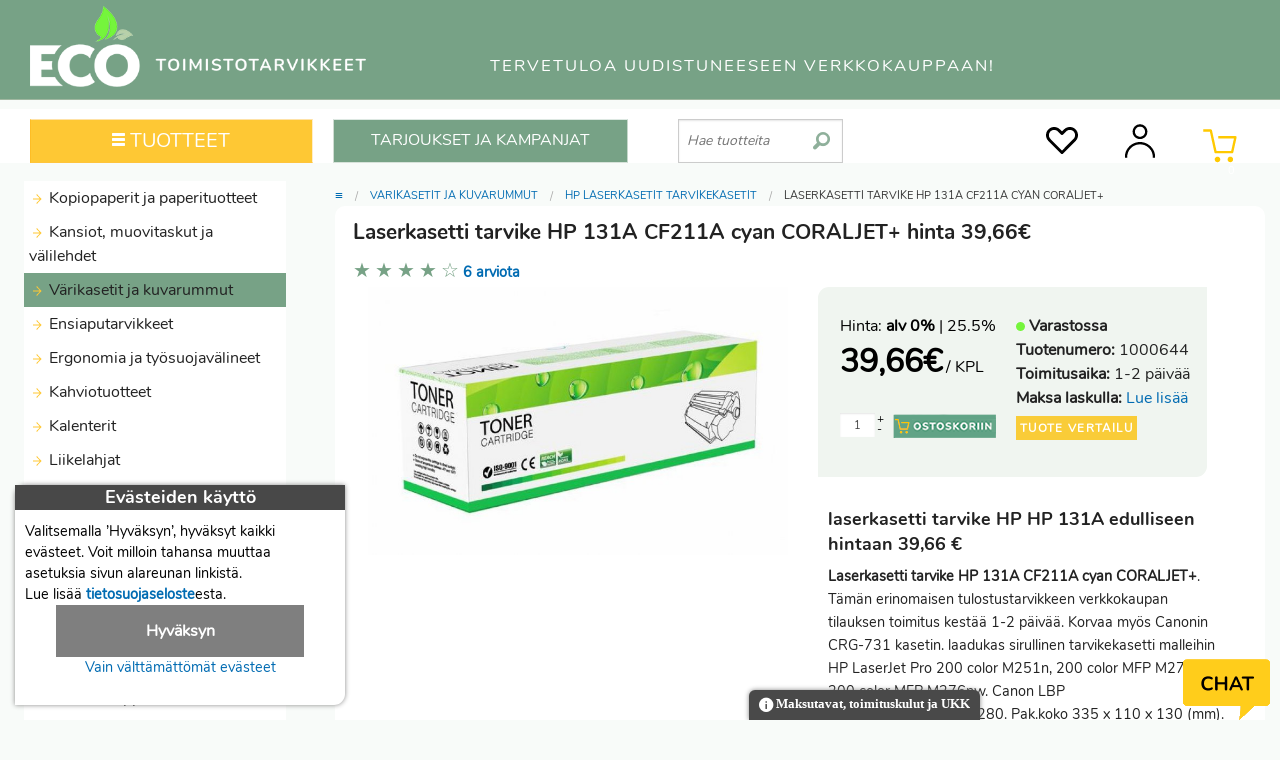

--- FILE ---
content_type: text/html; charset=utf-8
request_url: https://eco-toimistotarvikkeet.fi/laserkasetti-tarvike-hp-131a-cf211a-cyan-coraljet-
body_size: 27745
content:
<!DOCTYPE html>
<html lang="fi">
<head>
<meta http-equiv="Content-Type" content="text/html; charset=utf-8">
<meta name="viewport" content="width=device-width, initial-scale=1.0">
<meta name="description" content="Laserkasetti tarvike HP 131A CF211A cyan CORALJET+. Laserkasetin hinta 39,66€. Korvaa myös Canonin CRG-731 kasetin. UNSPSC 44103105, tulostusmäärä 1800 sivua, yhteensopivat tulostimet hp laserjet pro 200 color m251nw/m276 canon laser shot lbp 7100/7110 canon i-sensys mf 8230 canon i-sensys mf 8280, leveys mm 325 mm. Ilmainen toimitus yli 140 € verkkokauppa tilauksille!">
<meta name="keywords" content="Laserkasetti tarvike HP 131A CF211A cyan CORALJET+, laserkasetti tarvikeet, toimistotarvike, verkkokauppa">
<title>Laserkasetti Tarvike HP 131A CF211A - Toimistotarvike verkkokauppa | ECO-toimistotarvikkeet</title>
<link rel="canonical" href="https://eco-toimistotarvikkeet.fi/laserkasetti-tarvike-hp-131a-cf211a-cyan-coraljet-"><link rel="icon" type="image/ico" href="/favicon.ico">
<link rel="manifest" href="/manifest.json">
<link rel="apple-touch-icon" href="https://eco-toimistotarvikkeet.fi/templates/eco/images/eco-logo-192x192.png">
<style>
/* app */ meta.foundation-version{font-family:"/5.5.1/"}meta.foundation-mq-small{font-family:"/only screen/";width:0em}meta.foundation-mq-small-only{font-family:"/only screen and (max-width: 40em)/";width:0em}meta.foundation-mq-medium{font-family:"/only screen and (min-width:40.0625em)/";width:40.0625em}meta.foundation-mq-medium-only{font-family:"/only screen and (min-width:40.0625em) and (max-width:64em)/";width:40.0625em}meta.foundation-mq-large{font-family:"/only screen and (min-width:64.0625em)/";width:64.0625em}meta.foundation-mq-large-only{font-family:"/only screen and (min-width:64.0625em) and (max-width:90em)/";width:64.0625em}meta.foundation-data-attribute-namespace{font-family:false}html,body{height:100%}html{box-sizing:border-box}*,*:before,*:after{-webkit-box-sizing:inherit;-moz-box-sizing:inherit;box-sizing:inherit}html,body{font-size:100%}body{background:#f8fbf9;color:#222;cursor:auto;font-family:"Nunito Regular";font-style:normal;font-weight:normal;line-height:1.5;margin:0;padding:0;position:relative}a:hover{cursor:pointer}img{max-width:100%;height:auto}img{-ms-interpolation-mode:bicubic}.left{float:left !important}.right{float:right !important}.clearfix:before,.clearfix:after{content:" ";display:table}.clearfix:after{clear:both}.hide{display:none}.invisible{visibility:hidden}img{display:inline-block;vertical-align:middle}textarea{height:auto;min-height:50px}select{width:100%}.row{margin:0 auto;max-width:90.625rem;width:100%}.row:before,.row:after{content:" ";display:table}.row:after{clear:both}.row.collapse>.column,.row.collapse>.columns{padding-left:0;padding-right:0}.row.collapse .row{margin-left:0;margin-right:0}.row .row{margin:0 -.9375rem;max-width:none;width:auto}.row .row:before,.row .row:after{content:" ";display:table}.row .row:after{clear:both}.row .row.collapse{margin:0;max-width:none;width:auto}.row .row.collapse:before,.row .row.collapse:after{content:" ";display:table}.row .row.collapse:after{clear:both}.column,.columns{padding-left:.9375rem;padding-right:.9375rem;width:100%;float:left}[class*="column"]+[class*="column"]:last-child{float:right}[class*="column"]+[class*="column"].end{float:left}@media only screen{.column,.columns{position:relative;padding-left:.9375rem;padding-right:.9375rem;float:left}.small-1{width:8.33333%}.small-2{width:16.66667%}.small-3{width:25%}.small-4{width:33.33333%}.small-5{width:41.66667%}.small-6{width:50%}.small-7{width:58.33333%}.small-8{width:66.66667%}.small-9{width:75%}.small-10{width:83.33333%}.small-11{width:91.66667%}.small-12{width:100%}.small-offset-1{margin-left:8.33333% !important}.small-offset-3{margin-left:25% !important}.row.small-collapse>.column,.row.small-collapse>.columns{padding-left:0;padding-right:0}.row.small-collapse .row{margin-left:0;margin-right:0}}@media only screen and (min-width: 40.0625em){.column,.columns{position:relative;padding-left:.9375rem;padding-right:.9375rem;float:left}.medium-1{width:8.33333%}.medium-2{width:16.66667%}.medium-3{width:25%}.medium-4{width:33.33333%}.medium-5{width:41.66667%}.medium-6{width:50%}.medium-7{width:58.33333%}.medium-8{width:66.66667%}.medium-9{width:75%}.medium-10{width:83.33333%}.medium-11{width:91.66667%}.medium-12{width:100%}.medium-offset-1{margin-left:8.33333% !important}.medium-offset-3{margin-left:25% !important}.row.medium-collapse>.column,.row.medium-collapse>.columns{padding-left:0;padding-right:0}.row.medium-collapse .row{margin-left:0;margin-right:0}}@media only screen and (min-width: 64.0625em){.column,.columns{position:relative;padding-left:.9375rem;padding-right:.9375rem;float:left}.large-1{width:8.33333%}.large-2{width:16.66667%}.large-3{width:25%}.large-4{width:33.33333%}.large-5{width:41.66667%}.large-6{width:50%}.large-7{width:58.33333%}.large-8{width:66.66667%}.large-9{width:75%}.large-10{width:83.33333%}.large-11{width:91.66667%}.large-12{width:100%}.large-offset-1{margin-left:8.33333% !important}.large-offset-3{margin-left:25% !important}.row.large-collapse>.column,.row.large-collapse>.columns{padding-left:0;padding-right:0}.row.large-collapse .row{margin-left:0;margin-right:0}}[class*="block-grid-"]{display:block;padding:0;margin:0 -.3125rem}[class*="block-grid-"]:before,[class*="block-grid-"]:after{content:" ";display:table}[class*="block-grid-"]:after{clear:both}[class*="block-grid-"]>li{display:block;float:left;height:auto;padding:0 .3125rem .625rem}@media only screen{.small-block-grid-1>li{list-style:none;width:100%}.small-block-grid-1>li:nth-of-type(1n){clear:none}.small-block-grid-1>li:nth-of-type(1n+1){clear:both}.small-block-grid-2>li{list-style:none;width:50%}.small-block-grid-2>li:nth-of-type(1n){clear:none}.small-block-grid-2>li:nth-of-type(2n+1){clear:both}.small-block-grid-3>li{list-style:none;width:33.33333%}.small-block-grid-3>li:nth-of-type(1n){clear:none}.small-block-grid-3>li:nth-of-type(3n+1){clear:both}.small-block-grid-4>li{list-style:none;width:25%}.small-block-grid-4>li:nth-of-type(1n){clear:none}.small-block-grid-4>li:nth-of-type(4n+1){clear:both}.small-block-grid-6>li{list-style:none;width:16.66667%}.small-block-grid-6>li:nth-of-type(1n){clear:none}.small-block-grid-6>li:nth-of-type(6n+1){clear:both}}@media only screen and (min-width: 40.0625em){.medium-block-grid-1>li{list-style:none;width:100%}.medium-block-grid-1>li:nth-of-type(1n){clear:none}.medium-block-grid-1>li:nth-of-type(1n+1){clear:both}.medium-block-grid-2>li{list-style:none;width:50%}.medium-block-grid-2>li:nth-of-type(1n){clear:none}.medium-block-grid-2>li:nth-of-type(2n+1){clear:both}.medium-block-grid-3>li{list-style:none;width:33.33333%}.medium-block-grid-3>li:nth-of-type(1n){clear:none}.medium-block-grid-3>li:nth-of-type(3n+1){clear:both}.medium-block-grid-4>li{list-style:none;width:25%}.medium-block-grid-4>li:nth-of-type(1n){clear:none}.medium-block-grid-4>li:nth-of-type(4n+1){clear:both}.medium-block-grid-6>li{list-style:none;width:16.66667%}.medium-block-grid-6>li:nth-of-type(1n){clear:none}.medium-block-grid-6>li:nth-of-type(6n+1){clear:both}}@media only screen and (min-width: 64.0625em){.large-block-grid-1>li{list-style:none;width:100%}.large-block-grid-1>li:nth-of-type(1n){clear:none}.large-block-grid-1>li:nth-of-type(1n+1){clear:both}.large-block-grid-2>li{list-style:none;width:50%}.large-block-grid-2>li:nth-of-type(1n){clear:none}.large-block-grid-2>li:nth-of-type(2n+1){clear:both}.large-block-grid-3>li{list-style:none;width:33.33333%}.large-block-grid-3>li:nth-of-type(1n){clear:none}.large-block-grid-3>li:nth-of-type(3n+1){clear:both}.large-block-grid-4>li{list-style:none;width:25%}.large-block-grid-4>li:nth-of-type(1n){clear:none}.large-block-grid-4>li:nth-of-type(4n+1){clear:both}.large-block-grid-6>li{list-style:none;width:16.66667%}.large-block-grid-6>li:nth-of-type(1n){clear:none}.large-block-grid-6>li:nth-of-type(6n+1){clear:both}}.accordion{margin-bottom:0}.accordion:before,.accordion:after{content:" ";display:table}.accordion:after{clear:both}.accordion .accordion-navigation,.accordion dd{display:block;margin-bottom:0 !important}.accordion .accordion-navigation.active>a,.accordion dd.active>a{background:#77a286}.accordion .accordion-navigation>a,.accordion dd>a{background:#fff;color:#222;display:block;font-family:"Nunito Regular";font-size:1rem;padding:.3125rem}.accordion .accordion-navigation>a:hover,.accordion dd>a:hover{background:#77a286}.accordion .accordion-navigation>.content,.accordion dd>.content{display:none;padding:0}.accordion .accordion-navigation>.content.active,.accordion dd>.content.active{background:#f8fbf9;display:block}ul.accordion{margin-left:0}.breadcrumbs{border-style:solid;border-width:1px;display:block;list-style:none;margin-left:0;overflow:hidden;padding:.5625rem .875rem .5625rem;background-color:#c2d5c9;border-color:#aac5b3;border-radius:3px}.breadcrumbs>*{color:#77a286;float:left;font-size:.6875rem;line-height:.6875rem;margin:0;text-transform:uppercase}.breadcrumbs>*:hover a,.breadcrumbs>*:focus a{text-decoration:underline}.breadcrumbs>* a{color:#77a286}.breadcrumbs>*.current{color:#333;cursor:default}.breadcrumbs>*.current a{color:#333;cursor:default}.breadcrumbs>*.current:hover,.breadcrumbs>*.current:hover a,.breadcrumbs>*.current:focus,.breadcrumbs>*.current:focus a{text-decoration:none}.breadcrumbs>*:before{color:#aaa;content:"/";margin:0 .75rem;position:relative;top:1px}.breadcrumbs>*:first-child:before{content:" ";margin:0}[aria-label="breadcrumbs"] [aria-hidden="true"]:after{content:"/"}.inline-list{list-style:none;margin-left:-1.375rem;margin-right:0;margin:0 auto 1.0625rem auto;overflow:hidden;padding:0}.inline-list>li{display:block;float:left;list-style:none;margin-left:1.375rem}.inline-list>li>*{display:block}.label{display:inline-block;font-family:"Nunito Regular";font-weight:normal;line-height:1;margin-bottom:auto;position:relative;text-align:center;text-decoration:none;white-space:nowrap;padding:.25rem .5rem .25rem;font-size:.6875rem;background-color:#77a286;color:#fff}.label.radius{border-radius:3px}.label.secondary{background-color:#77a286;color:#fff}table{background:#fff;border:solid 1px #ddd;margin-bottom:1.25rem;table-layout:auto}table caption{background:transparent;color:#222;font-size:1rem;font-weight:bold}table thead{background:#F5F5F5}table thead tr th,table thead tr td{color:#222;font-size:.875rem;font-weight:bold;padding:.5rem .625rem .625rem}table tfoot{background:#F5F5F5}table tfoot tr th,table tfoot tr td{color:#222;font-size:.875rem;font-weight:bold;padding:.5rem .625rem .625rem}table tr th,table tr td{color:#222;font-size:.875rem;padding:.5625rem .625rem;text-align:left}table tr.even,table tr.alt,table tr:nth-of-type(even){background:#F9F9F9}table thead tr th,table tfoot tr th,table tfoot tr td,table tbody tr th,table tbody tr td,table tr td{display:table-cell;line-height:1.125rem}.side-nav{display:block;font-family:"Nunito Regular";list-style-position:outside;list-style-type:none;margin:0;padding:.875rem 0}.side-nav li{font-size:.875rem;font-weight:normal;margin:0 0 .4375rem 0}.side-nav li a:not(.button){color:#77a286;display:block;margin:0;padding:.4375rem .875rem}.side-nav li a:not(.button):hover,.side-nav li a:not(.button):focus{background:rgba(0,0,0,0.025);color:#a0beaa}.side-nav li a:not(.button):active{color:#a0beaa}.side-nav li.active>a:first-child:not(.button){color:#a0beaa;font-family:"Nunito Regular";font-weight:normal}.side-nav li.divider{border-top-color:#fff;border-top:1px solid;height:0;list-style:none;padding:0}.side-nav li.heading{color:#77a286;font-size:.875rem;font-weight:bold;text-transform:uppercase}button,.button{-webkit-appearance:none;-moz-appearance:none;border-radius:0;border-style:solid;border-width:0;cursor:pointer;font-family:"Nunito Regular";font-weight:normal;line-height:normal;margin:0 0 1.25rem;position:relative;text-align:center;text-decoration:none;display:inline-block;padding:1rem 2rem 1.0625rem 2rem;font-size:1rem;background-color:#77a286;border-color:#5b866a;color:#fff;transition:background-color 300ms ease-out}button:hover,button:focus,.button:hover,.button:focus{background-color:#5b866a}button:hover,button:focus,.button:hover,.button:focus{color:#fff}button.secondary,.button.secondary{background-color:#77a286;border-color:#5b866a;color:#fff}button.secondary:hover,button.secondary:focus,.button.secondary:hover,.button.secondary:focus{background-color:#5b866a}button.secondary:hover,button.secondary:focus,.button.secondary:hover,.button.secondary:focus{color:#fff}button.success,.button.success{background-color:#43AC6A;border-color:#368a55;color:#fff}button.success:hover,button.success:focus,.button.success:hover,.button.success:focus{background-color:#368a55}button.success:hover,button.success:focus,.button.success:hover,.button.success:focus{color:#fff}button.alert,.button.alert{background-color:#f04124;border-color:#cf2a0e;color:#fff}button.alert:hover,button.alert:focus,.button.alert:hover,.button.alert:focus{background-color:#cf2a0e}button.alert:hover,button.alert:focus,.button.alert:hover,.button.alert:focus{color:#fff}button.small,.button.small{padding:.875rem 1.75rem .9375rem 1.75rem;font-size:.8125rem}button.tiny,.button.tiny{padding:.625rem 1.25rem .6875rem 1.25rem;font-size:.6875rem}button.expand,.button.expand{padding-left:0;padding-right:0;width:100%}button.radius,.button.radius{border-radius:3px}button.round,.button.round{border-radius:1000px}button.disabled,button[disabled],.button.disabled,.button[disabled]{background-color:#77a286;border-color:#5b866a;color:#fff;box-shadow:none;cursor:default;opacity:.7}button.disabled:hover,button.disabled:focus,button[disabled]:hover,button[disabled]:focus,.button.disabled:hover,.button.disabled:focus,.button[disabled]:hover,.button[disabled]:focus{background-color:#77a286}button::-moz-focus-inner{border:0;padding:0}@media only screen and (min-width: 40.0625em){button,.button{display:inline-block}}form{margin:0 0 1rem}form .row .row{margin:0 -.5rem}form .row .row .column,form .row .row .columns{padding:0 .5rem}form .row .row.collapse{margin:0}form .row .row.collapse .column,form .row .row.collapse .columns{padding:0}form .row .row.collapse input{-webkit-border-bottom-right-radius:0;-webkit-border-top-right-radius:0;border-bottom-right-radius:0;border-top-right-radius:0}form .row input.column,form .row input.columns,form .row textarea.column,form .row textarea.columns{padding-left:.5rem}label{color:#4d4d4d;cursor:pointer;display:block;font-size:.875rem;font-weight:normal;line-height:1.5;margin-bottom:0}label.right{float:none !important;text-align:right}label.inline{margin:0 0 1rem 0;padding:.5625rem 0}label small{text-transform:capitalize;color:#676767}.postfix{border-style:solid;border-width:1px;display:block;font-size:.875rem;height:2.3125rem;line-height:2.3125rem;overflow:visible;padding-bottom:0;padding-top:0;position:relative;text-align:center;width:100%;z-index:2}.postfix.button{border:none;padding-left:0;padding-right:0;padding-bottom:0;padding-top:0;text-align:center}.postfix.button.radius{border-radius:0;-webkit-border-bottom-right-radius:3px;-webkit-border-top-right-radius:3px;border-bottom-right-radius:3px;border-top-right-radius:3px}.postfix.button.round{border-radius:0;-webkit-border-bottom-right-radius:1000px;-webkit-border-top-right-radius:1000px;border-bottom-right-radius:1000px;border-top-right-radius:1000px}span.postfix,label.postfix{background:#f2f2f2;border-left:none;color:#333;border-color:#ccc}input[type="text"],input[type="password"],textarea{-webkit-appearance:none;-moz-appearance:none;border-radius:0;background-color:#fff;border-style:solid;border-width:1px;border-color:#ccc;box-shadow:inset 0 1px 2px rgba(0,0,0,0.1);color:rgba(0,0,0,0.75);display:block;font-family:inherit;font-size:.875rem;height:2.3125rem;margin:0 0 1rem 0;padding:.5rem;width:100%;-webkit-box-sizing:border-box;-moz-box-sizing:border-box;box-sizing:border-box;-webkit-transition:border-color 0.15s linear, background 0.15s linear;-moz-transition:border-color 0.15s linear, background 0.15s linear;-ms-transition:border-color 0.15s linear, background 0.15s linear;-o-transition:border-color 0.15s linear, background 0.15s linear;transition:border-color 0.15s linear, background 0.15s linear}input[type="text"]:focus,input[type="password"]:focus,textarea:focus{background:#fafafa;border-color:#999;outline:none}input[type="text"][disabled],input[type="text"][readonly],fieldset[disabled] input[type="text"],input[type="password"][disabled],input[type="password"][readonly],fieldset[disabled] input[type="password"],textarea[disabled],textarea[readonly],fieldset[disabled] textarea{background-color:#ddd;cursor:default}input[type="text"].radius,input[type="password"].radius,textarea.radius{border-radius:3px}form .row .postfix-radius.row.collapse input,form .row .postfix-radius.row.collapse textarea,form .row .postfix-radius.row.collapse button{border-radius:0;-webkit-border-bottom-left-radius:3px;-webkit-border-top-left-radius:3px;border-bottom-left-radius:3px;border-top-left-radius:3px}form .row .postfix-radius.row.collapse .postfix{border-radius:0;-webkit-border-bottom-right-radius:3px;-webkit-border-top-right-radius:3px;border-bottom-right-radius:3px;border-top-right-radius:3px}input[type="submit"]{-webkit-appearance:none;-moz-appearance:none;border-radius:0}textarea[rows]{height:auto}textarea{max-width:100%}input[type="file"],input[type="checkbox"],input[type="radio"],select{margin:0 0 1rem 0}input[type="checkbox"]+label,input[type="radio"]+label{display:inline-block;margin-left:.5rem;margin-right:1rem;margin-bottom:0;vertical-align:baseline}input[type="file"]{width:100%}fieldset{border:1px solid #ddd;margin:1.125rem 0;padding:1.25rem}fieldset legend{background:#fff;font-weight:bold;margin-left:-.1875rem;margin:0;padding:0 .1875rem}meta.foundation-mq-topbar{font-family:"/only screen and (min-width:40.0625em)/";width:40.0625em}.fixed{position:fixed;top:0;width:100%;z-index:99;left:0}.fixed.expanded:not(.top-bar){height:auto;max-height:100%;overflow-y:auto;width:100%}.fixed.expanded:not(.top-bar) .title-area{position:fixed;width:100%;z-index:99}.fixed.expanded:not(.top-bar) .top-bar-section{margin-top:2.8125rem;z-index:98}.top-bar{background:none;height:2.8125rem;line-height:2.8125rem;margin-bottom:0;overflow:hidden;position:relative}.top-bar ul{list-style:none;margin-bottom:0}.top-bar .row{max-width:none}.top-bar form,.top-bar input{margin-bottom:0}.top-bar input{font-size:.75rem;height:1.75rem;padding-bottom:.35rem;padding-top:.35rem}.top-bar .button,.top-bar button{font-size:.75rem;margin-bottom:0;padding-bottom:.4125rem;padding-top:.4125rem}@media only screen and (max-width: 40em){.top-bar .button,.top-bar button{position:relative;top:-1px}}.top-bar .title-area{margin:0;position:relative}.top-bar .name{font-size:16px;height:2.8125rem;margin:0}.top-bar .toggle-topbar{position:absolute;top:0}.top-bar .toggle-topbar a{color:#fff;display:block;font-size:.8125rem;font-weight:bold;height:2.8125rem;line-height:2.8125rem;padding:0 .9375rem;position:relative;text-transform:uppercase}.top-bar.expanded{background:transparent;height:auto}.top-bar.expanded .title-area{background:none}.top-bar.expanded .toggle-topbar a{color:#888}.top-bar-section{left:0;position:relative;width:auto;transition:left 300ms ease-out}.top-bar-section ul{display:block;font-size:16px;height:auto;margin:0;padding:0;width:100%}.top-bar-section .divider,.top-bar-section [role="separator"]{border-top:solid 1px #1a1a1a;clear:both;height:1px;width:100%}.top-bar-section ul li{background:none}.top-bar-section ul li>a{color:#fff;display:block;font-family:"Nunito Regular";font-size:.8125rem;font-weight:normal;padding-left:.9375rem;padding:12px 0 12px 0;text-transform:none;width:100%}.top-bar-section ul li>a.button{font-size:.8125rem;padding-left:.9375rem;padding-right:.9375rem;background-color:#77a286;border-color:#5b866a;color:#fff}.top-bar-section ul li>a.button:hover,.top-bar-section ul li>a.button:focus{background-color:#5b866a}.top-bar-section ul li>a.button:hover,.top-bar-section ul li>a.button:focus{color:#fff}.top-bar-section .has-form{padding:.9375rem}.top-bar-section .has-dropdown{position:relative}.top-bar-section .has-dropdown>a:after{margin-right:.9375rem;margin-top:-4.5px;position:absolute;top:50%;right:0}.top-bar-section .has-dropdown.moved{position:static}.top-bar-section .dropdown{padding:0;position:absolute;top:0;z-index:99;display:block;clip:rect(1px, 1px, 1px, 1px);height:1px;overflow:hidden;position:absolute !important;width:1px;left:100%}.top-bar-section .dropdown li{height:auto;width:100%}.top-bar-section .dropdown li a{font-weight:normal;padding:8px .9375rem}.top-bar-section .dropdown li a.parent-link{font-weight:normal}.top-bar-section .dropdown li.title h5,.top-bar-section .dropdown li.parent-link{margin-bottom:0;margin-top:0;font-size:1.125rem}.top-bar-section .dropdown li.title h5 a,.top-bar-section .dropdown li.parent-link a{color:#fff;display:block}.top-bar-section .dropdown li.title h5 a:hover,.top-bar-section .dropdown li.parent-link a:hover{background:none}.top-bar-section .dropdown li.has-form{padding:8px .9375rem}.top-bar-section .dropdown li .button,.top-bar-section .dropdown li button{top:auto}.top-bar-section .dropdown label{color:#777;font-size:.625rem;font-weight:bold;margin-bottom:0;padding:8px .9375rem 2px;text-transform:uppercase}.js-generated{display:block}@media only screen and (min-width: 40.0625em){.top-bar{background:none;overflow:visible}.top-bar:before,.top-bar:after{content:" ";display:table}.top-bar:after{clear:both}.top-bar .toggle-topbar{display:none}.top-bar .title-area{float:left}.top-bar input,.top-bar .button,.top-bar button{font-size:.875rem;height:1.75rem;position:relative;top:.53125rem}.top-bar.expanded{background:none}.top-bar-section{transition:none .01s .01s;left:0 !important}.top-bar-section ul{display:inline;height:auto !important;width:auto}.top-bar-section ul li{float:left}.top-bar-section ul li .js-generated{display:none}.top-bar-section li.hover>a:not(.button){background-color:#555;background:#77a286;color:#fff}.top-bar-section li:not(.has-form) a:not(.button){background:none;line-height:2.8125rem;padding:0 .9375rem}.top-bar-section li:not(.has-form) a:not(.button):hover{background-color:#555;background:#77a286}.top-bar-section li.active:not(.has-form) a:not(.button){background:#77a286;color:#fff;line-height:2.8125rem;padding:0 .9375rem}.top-bar-section li.active:not(.has-form) a:not(.button):hover{background:#629072;color:#fff}.top-bar-section .has-dropdown>a{padding-right:2.1875rem !important}.top-bar-section .has-dropdown>a:after{border:inset 5px;content:"";display:block;height:0;width:0;border-color:rgba(255,255,255,0.4) transparent transparent transparent;border-top-style:solid;margin-top:-2.5px;top:1.40625rem}.top-bar-section .has-dropdown.moved{position:relative}.top-bar-section .has-form{background:none;height:2.8125rem;padding:0 .9375rem}.no-js .top-bar-section ul li:hover>a{background-color:#555;background:#77a286;color:#fff}.no-js .top-bar-section ul li:active>a{background:#77a286;color:#fff}}.text-right{text-align:right !important}.text-center{text-align:center !important}@media only screen and (max-width: 40em){.small-only-text-right{text-align:right !important}.small-only-text-center{text-align:center !important}}@media only screen{.small-text-right{text-align:right !important}.small-text-center{text-align:center !important}}@media only screen and (min-width: 40.0625em) and (max-width: 64em){.medium-only-text-right{text-align:right !important}.medium-only-text-center{text-align:center !important}}@media only screen and (min-width: 40.0625em){.medium-text-right{text-align:right !important}.medium-text-center{text-align:center !important}}@media only screen and (min-width: 64.0625em) and (max-width: 90em){.large-only-text-right{text-align:right !important}.large-only-text-center{text-align:center !important}}@media only screen and (min-width: 64.0625em){.large-text-right{text-align:right !important}.large-text-center{text-align:center !important}}div,ul,li,h1,h2,h3,form,p,th,td{margin:0;padding:0}a{color:#006BB2;line-height:inherit;text-decoration:none}a:hover,a:focus{color:#30ADFF}a img{border:none}p{font-family:"Nunito Regular";font-size:1rem;font-weight:normal;line-height:1.6;margin-bottom:1.25rem;text-rendering:optimizeLegibility}p.lead{font-size:1.21875rem;line-height:1.6}p aside{font-size:.875rem;font-style:italic;line-height:1.35}h1,h2,h3{color:#222;font-family:"Nunito Bold";font-style:normal;font-weight:normal;line-height:1.4;margin-bottom:.5rem;margin-top:.2rem;text-rendering:optimizeLegibility}h1 small,h2 small,h3 small{color:#6f6f6f;font-size:60%;line-height:0}h1{font-size:1.0625rem}h2{font-size:1rem}h3{font-size:1rem}hr{border:solid #ddd;border-width:1px 0 0;clear:both;height:0;margin:1.25rem 0 1.1875rem}i{font-style:italic;line-height:inherit}strong,b{font-weight:bold;line-height:inherit}small{font-size:60%;line-height:inherit}ul{font-family:"Nunito Regular";font-size:1rem;line-height:1.6;list-style-position:outside;margin-bottom:1.25rem}ul{margin-left:25px}ul li ul{margin-left:1.25rem;margin-bottom:0}@media only screen and (min-width: 40.0625em){h1,h2,h3{line-height:1.4}h1{font-size:1.3125rem}h2{font-size:1.125rem}h3{font-size:1.0625rem}}.off-canvas-wrap{-webkit-backface-visibility:hidden;position:relative;width:100%;overflow:hidden}.off-canvas-wrap.move-right,.off-canvas-wrap.move-left{min-height:100%;-webkit-overflow-scrolling:touch}.inner-wrap{position:relative;width:100%;-webkit-transition:-webkit-transform 500ms ease;-moz-transition:-moz-transform 500ms ease;-ms-transition:-ms-transform 500ms ease;-o-transition:-o-transform 500ms ease;transition:transform 500ms ease}.inner-wrap:before,.inner-wrap:after{content:" ";display:table}.inner-wrap:after{clear:both}.tab-bar{-webkit-backface-visibility:hidden;background:#77a286;color:#fff;height:2.8125rem;line-height:2.8125rem;position:relative}.left-small{height:2.8125rem;position:absolute;top:0;width:2.8125rem;border-right:solid 1px #395342;left:0}.right-small{height:2.8125rem;position:absolute;top:0;width:2.8125rem;border-left:solid 1px #395342;right:0}.tab-bar-section{height:2.8125rem;padding:0 .625rem;position:absolute;text-align:center;top:0}.tab-bar-section.left{text-align:left}.tab-bar-section.right{text-align:right}.tab-bar-section.left{left:0;right:2.8125rem}.tab-bar-section.right{left:2.8125rem;right:0}.tab-bar-section.middle{left:2.8125rem;right:2.8125rem}.left-off-canvas-menu{-webkit-backface-visibility:hidden;background:#333;bottom:0;box-sizing:content-box;-webkit-overflow-scrolling:touch;-ms-overflow-style:-ms-autohiding-scrollbar;overflow-x:hidden;overflow-y:auto;position:absolute;top:0;transition:transform 500ms ease 0s;width:15.625rem;z-index:1001;-webkit-transform:translate3d(-100%, 0, 0);-moz-transform:translate3d(-100%, 0, 0);-ms-transform:translate(-100%, 0);-ms-transform:translate3d(-100%, 0, 0);-o-transform:translate3d(-100%, 0, 0);transform:translate3d(-100%, 0, 0);left:0}.left-off-canvas-menu *{-webkit-backface-visibility:hidden}.right-off-canvas-menu{-webkit-backface-visibility:hidden;background:#333;bottom:0;box-sizing:content-box;-webkit-overflow-scrolling:touch;-ms-overflow-style:-ms-autohiding-scrollbar;overflow-x:hidden;overflow-y:auto;position:absolute;top:0;transition:transform 500ms ease 0s;width:15.625rem;z-index:1001;-webkit-transform:translate3d(100%, 0, 0);-moz-transform:translate3d(100%, 0, 0);-ms-transform:translate(100%, 0);-ms-transform:translate3d(100%, 0, 0);-o-transform:translate3d(100%, 0, 0);transform:translate3d(100%, 0, 0);right:0}.right-off-canvas-menu *{-webkit-backface-visibility:hidden}.move-right>.inner-wrap{-webkit-transform:translate3d(15.625rem, 0, 0);-moz-transform:translate3d(15.625rem, 0, 0);-ms-transform:translate(15.625rem, 0);-ms-transform:translate3d(15.625rem, 0, 0);-o-transform:translate3d(15.625rem, 0, 0);transform:translate3d(15.625rem, 0, 0)}.move-right .exit-off-canvas{-webkit-backface-visibility:hidden;box-shadow:-4px 0 4px rgba(0,0,0,0.5),4px 0 4px rgba(0,0,0,0.5);cursor:pointer;transition:background 300ms ease;-webkit-tap-highlight-color:transparent;background:rgba(255,255,255,0.2);bottom:0;display:block;left:0;position:absolute;right:0;top:0;z-index:1002}@media only screen and (min-width: 40.0625em){.move-right .exit-off-canvas:hover{background:rgba(255,255,255,0.05)}}.move-left>.inner-wrap{-webkit-transform:translate3d(-15.625rem, 0, 0);-moz-transform:translate3d(-15.625rem, 0, 0);-ms-transform:translate(-15.625rem, 0);-ms-transform:translate3d(-15.625rem, 0, 0);-o-transform:translate3d(-15.625rem, 0, 0);transform:translate3d(-15.625rem, 0, 0)}.move-left .exit-off-canvas{-webkit-backface-visibility:hidden;box-shadow:-4px 0 4px rgba(0,0,0,0.5),4px 0 4px rgba(0,0,0,0.5);cursor:pointer;transition:background 300ms ease;-webkit-tap-highlight-color:transparent;background:rgba(255,255,255,0.2);bottom:0;display:block;left:0;position:absolute;right:0;top:0;z-index:1002}@media only screen and (min-width: 40.0625em){.move-left .exit-off-canvas:hover{background:rgba(255,255,255,0.05)}}.no-csstransforms .left-off-canvas-menu{left:-15.625rem}.no-csstransforms .right-off-canvas-menu{right:-15.625rem}.no-csstransforms .move-left>.inner-wrap{right:15.625rem}.no-csstransforms .move-right>.inner-wrap{left:15.625rem}.left-submenu{-webkit-backface-visibility:hidden;-webkit-overflow-scrolling:touch;background:#333;bottom:0;box-sizing:content-box;margin:0;overflow-x:hidden;overflow-y:auto;position:absolute;top:0;width:15.625rem;z-index:1002;-webkit-transform:translate3d(-100%, 0, 0);-moz-transform:translate3d(-100%, 0, 0);-ms-transform:translate(-100%, 0);-ms-transform:translate3d(-100%, 0, 0);-o-transform:translate3d(-100%, 0, 0);transform:translate3d(-100%, 0, 0);left:0;-webkit-transition:-webkit-transform 500ms ease;-moz-transition:-moz-transform 500ms ease;-ms-transition:-ms-transform 500ms ease;-o-transition:-o-transform 500ms ease;transition:transform 500ms ease}.left-submenu *{-webkit-backface-visibility:hidden}.left-submenu.move-right{-webkit-transform:translate3d(0%, 0, 0);-moz-transform:translate3d(0%, 0, 0);-ms-transform:translate(0%, 0);-ms-transform:translate3d(0%, 0, 0);-o-transform:translate3d(0%, 0, 0);transform:translate3d(0%, 0, 0)}.right-submenu{-webkit-backface-visibility:hidden;-webkit-overflow-scrolling:touch;background:#333;bottom:0;box-sizing:content-box;margin:0;overflow-x:hidden;overflow-y:auto;position:absolute;top:0;width:15.625rem;z-index:1002;-webkit-transform:translate3d(100%, 0, 0);-moz-transform:translate3d(100%, 0, 0);-ms-transform:translate(100%, 0);-ms-transform:translate3d(100%, 0, 0);-o-transform:translate3d(100%, 0, 0);transform:translate3d(100%, 0, 0);right:0;-webkit-transition:-webkit-transform 500ms ease;-moz-transition:-moz-transform 500ms ease;-ms-transition:-ms-transform 500ms ease;-o-transition:-o-transform 500ms ease;transition:transform 500ms ease}.right-submenu *{-webkit-backface-visibility:hidden}.right-submenu.move-left{-webkit-transform:translate3d(0%, 0, 0);-moz-transform:translate3d(0%, 0, 0);-ms-transform:translate(0%, 0);-ms-transform:translate3d(0%, 0, 0);-o-transform:translate3d(0%, 0, 0);transform:translate3d(0%, 0, 0)}@media only screen{.show-for-small-only,.show-for-small-up,.show-for-small,.show-for-small-down,.hide-for-medium-only,.hide-for-medium-up,.hide-for-medium,.show-for-medium-down,.hide-for-large-only,.hide-for-large-up,.hide-for-large,.show-for-large-down{display:inherit !important}.hide-for-small-only,.hide-for-small-up,.hide-for-small,.hide-for-small-down,.show-for-medium-only,.show-for-medium-up,.show-for-medium,.hide-for-medium-down,.show-for-large-only,.show-for-large-up,.show-for-large,.hide-for-large-down{display:none !important}}@media only screen and (min-width: 40.0625em){.hide-for-small-only,.show-for-small-up,.hide-for-small,.hide-for-small-down,.show-for-medium-only,.show-for-medium-up,.show-for-medium,.show-for-medium-down,.hide-for-large-only,.hide-for-large-up,.hide-for-large,.show-for-large-down{display:inherit !important}.show-for-small-only,.hide-for-small-up,.show-for-small,.show-for-small-down,.hide-for-medium-only,.hide-for-medium-up,.hide-for-medium,.hide-for-medium-down,.show-for-large-only,.show-for-large-up,.show-for-large,.hide-for-large-down{display:none !important}}@media only screen and (min-width: 64.0625em){.hide-for-small-only,.show-for-small-up,.hide-for-small,.hide-for-small-down,.hide-for-medium-only,.show-for-medium-up,.hide-for-medium,.hide-for-medium-down,.show-for-large-only,.show-for-large-up,.show-for-large,.show-for-large-down{display:inherit !important}.show-for-small-only,.hide-for-small-up,.show-for-small,.show-for-small-down,.show-for-medium-only,.hide-for-medium-up,.show-for-medium,.show-for-medium-down,.hide-for-large-only,.hide-for-large-up,.hide-for-large,.hide-for-large-down{display:none !important}}#header{width:100%;height:36px;margin-top:0;margin-bottom:10px;background-color:#fff;color:#fff}#dy{width:100%;height:100px;margin-top:0;margin-bottom:9px;background-color:#77a286 !important;color:#373737;border-bottom:1px solid  #a0b7a0}.lglc{position:relative;top:6px;width:336px;margin-left:15px}.alanavi{z-index:10;background-color:#fff}.top-bar-section a.eko{background-color:#697825 !important}.top-bar-section a.eko:hover{background-color:#77a286 !important}.categoriesx{margin-left:0px !important;max-width:285px;margin:10px 0 0 12px;position:relative;z-index:330}.catHeaderx{margin:0px !important;text-align:center !important;font-size:1.25rem !important;background-color:#fec834 !important;color:#fff !important;padding:5px !important;border-top:1px solid #ffe2a6 !important;border-left:1px solid #febd25 !important;border-bottom:1px solid #ffc43c !important;border-right:1px solid #ffedc7 !important}.catHeaderxtb{background-color:#fec834 !important;color:#fff !important;text-align:center !important;width:120px;font-size:0.9rem !important;padding-left:5px !important;padding-right:5px !important;margin:0px !important;top:10px !important;position:relative;height:44px !important;border-top:1px solid #ffe2a6 !important;border-left:1px solid #febd25 !important;border-bottom:1px solid #ffc43c !important;border-right:1px solid #ffedc7 !important}.trjkmp{background-color:#77a286;color:#fff;padding:6px;line-height:1.75rem;margin-top:10px;margin-left:-10px;font-size:1rem;text-align:center;height:44px;width:295px;float:left;border-top:1px solid  #dde8e2;border-left:1px solid  #cfdcd2;border-bottom:1px solid  #d7e2da;border-right:1px solid  #c5d7cb}@media screen and (min-width: 1100px){.trjkmp{width:295px}}@media screen and (max-width: 1099px){.trjkmp{width:250px;font-size:0.8rem}}@media screen and (min-width: 1025px){.trjkmp{display:inline}}@media screen and (max-width: 1024px){.trjkmp{display:none}}.sform{float:left;margin-top:-6px;margin-left:50px}.sein{display:inline !important;position:relative}@media only screen and (max-width: 40em){.sein{top:0px}}@media screen and (min-width: 1450px){.sein{width:418px !important}}@media screen and (min-width: 815px) and (max-width: 1449px){.sein{width:200px !important}}@media screen and (max-width: 814px){.sein{width:150px !important}}.sein button{color:#8fb09b;background:transparent;border:none;cursor:pointer;display:inline-block;font-size:22px;position:absolute;top:5px;z-index:2}@media only screen and (min-width: 40.0625em){.sein button{padding:8px;right:5px}}@media only screen and (max-width: 40em){.sein button{padding-top:3px;right:-20px}}::placeholder{font-style:italic}@media screen and (max-width: 359px){::placeholder{color:#fff}}.search{height:44px !important;top:15px !important}@media screen and (min-width: 1450px){.search{width:418px !important}}@media screen and (min-width: 340px) and (max-width: 1449px){.search{width:165px !important}}@media screen and (max-width: 339px){.search{width:50% !important}}.dinline{display:inline !important}@media only screen and (min-width: 40.0625em){.adjust{margin-top:135px}}@media only screen and (max-width: 40em){.adjust{margin-top:10px}}.lhc{float:right;margin-top:8px;margin-left:43px}.cart{position:relative;height:28px;z-index:100;line-height:28px;margin-top:9px;margin-right:10px;background-color:#FFF}.cart .icon{font-size:1.5rem;margin-left:5px}.cart .carttext{margin-right:5px;font-size:11px;text-align:right;line-height:13px}.cart .button{top:0px;font-size:0.8rem;font-weight:bold}.cart .ctp{height:19px;width:19px;background-color:#fff;border-radius:50%;border-width:1px;border-style:solid;border-color:#03881f;display:inline-block;margin-left:5px;font-size:0.7rem !important;font-weight:bold}.cart .ctpt{font-size:0.7rem !important;font-weight:bold;text-align:center;display:inline;position:absolute !important;top:35px;padding-left:4px}.cart .crcir{position:absolute;right:-15px;top:-5px;font-family:'Nunito Regular', "Helvetica Neue", Helvetica, Arial, sans-serif;line-height:1;margin:0px;font-size:0.75rem;font-weight:400;display:inline-flex;-webkit-box-pack:center;justify-content:center;-webkit-box-align:center;align-items:center;box-sizing:border-box;user-select:none;text-align:center;border-style:solid;border-width:0.0625rem;border-radius:999px;padding:0px 0.25rem;min-width:1rem;height:1rem;background-color:#e3101b;border-color:#e3101b;color:#fff}.cart #cartProducts{overflow-y:auto;display:none;color:#000;position:absolute;border-style:solid;border-color:#9d9d9d;border-width:1px;min-width:200px;font-size:1rem !important;font-weight:bold;top:36px;right:0px;width:auto;height:325px;padding:10px;background-color:#fff}.cart #cartProducts i{font-size:1rem;color:#f88;cursor:pointer}.cart #cartProducts a,.cart #cartProducts a:visited{color:#000;font-size:12px;font-weight:normal !important}.cart #cartProducts a:hover{color:#30ADFF;font-size:12px}.cart #cartProducts table{background:none;border:none}.cart #cartProducts tr{background:none;margin:0px}.cart #cartProducts td{padding:3px;color:#000}.cart #cartProducts td.price{border-bottom:solid 1px #aaa}.drdo{position:relative;display:inline-block}.drdo::after{content:' ';width:10px;height:10px;display:inline-block;z-index:-1}.drdo::before{content:' ';width:10px;height:10px;display:inline-block;z-index:-1}.bk{background-color:#77a286 !important;width:100%;white-space:nowrap}.bk:hover{background-color:#5d896c !important}.drdoc{box-shadow:0 0 5px #888;display:none !important;padding:0px !important;width:auto !important;position:absolute;background-color:#77a286 !important;z-index:1;left:-50px}.drdo:hover .drdoc{display:block !important}#mobiilivalikko{position:fixed;width:100%}.mobiililogo{position:relative;top:-45px;width:150px}.left-off-canvas-menu{background-image:url(//template.eco-toimistotarvikkeet.fi/img/vierita-ylos.png);background-color:#fff}.left-off-canvas-menu .catHeader{padding:15px 0 0 5px;font-size:1.4rem}.left-off-canvas-menu a.active{background-color:#77a286}.left-off-canvas-menu a:hover{background-color:#77a286;color:#000}.right-off-canvas-menu{background-image:url(//template.eco-toimistotarvikkeet.fi/img/vierita-ylos.png);background-color:#77a286}.right-off-canvas-menu .side-nav li{color:#fff;margin:0}.right-off-canvas-menu .side-nav li a{background-color:#fff;padding:15px 0 15px 15px;color:#77a286}.right-off-canvas-menu .side-nav li a:hover{background-color:#77a286;color:#fff}.right-off-canvas-menu .side-nav li.client{padding-left:10px;font-weight:bold}.right-off-canvas-menu .side-nav li.divider{color:#77a286}.navi-icon{font-size:2.5rem;padding-left:10px;margin-right:10px}.cartMobile{background-color:#fff;margin-bottom:30px}.cartMobile .columns{height:50px}.cartMobile .icon{font-size:2rem;margin-left:10px}.cartMobile .carttext{display:none;margin-top:10px;margin-right:5px;font-size:11px;text-align:right;line-height:13px}.cartMobile .button{display:block;line-height:50px;height:100%;font-size:0.8rem;padding:0;font-weight:bold}.cartMobile .crcir{position:absolute;left:35px;top:2px;font-family:'Nunito Regular', "Helvetica Neue", Helvetica, Arial, sans-serif;line-height:1;margin:0px;font-size:0.75rem;font-weight:400;display:inline-flex;-webkit-box-pack:center;justify-content:center;-webkit-box-align:center;align-items:center;box-sizing:border-box;user-select:none;text-align:center;border-style:solid;border-width:0.0625rem;border-radius:999px;padding:0px 0.25rem;min-width:1rem;height:1rem;background-color:#e3101b;border-color:#e3101b;color:#fff}.cartMobile img{position:relative !important;left:10px !important;top:12px !important;margin-bottom:20px}.cartMobile .ctp{height:19px;width:19px;background-color:#fff;border-radius:50%;border-width:1px;border-style:solid;border-color:#03881f;display:inline-block;margin-left:5px;font-size:0.7rem !important;font-weight:bold}.cartMobile .ctpt{font-size:0.7rem !important;font-weight:bold;text-align:center;display:inline;position:absolute !important;top:53px;padding-left:5px}.cartMobile #cartProducts{overflow-y:auto;display:none;z-index:1000;color:#000;border-style:solid;border-color:#9d9d9d;border-width:1px;font-size:1rem !important;font-weight:bold;position:absolute;top:50px;left:0px;width:100%;height:auto;padding:10px;background-color:#fff;font-size:10px}.cartMobile #cartProducts i{font-size:2rem;color:#f88;cursor:pointer;vertical-align:middle;margin-right:10px}.cartMobile #cartProducts a,.cartMobile #cartProducts a:visited{color:#000;font-size:12px}.cartMobile #cartProducts a:hover{color:#000;font-size:12px}.cartMobile #cartProducts table{background:none;border:none}.cartMobile #cartProducts tr{background:none;margin:0px;font-weight:bold}.cartMobile #cartProducts td{padding:3px;color:#000}.cartMobile #cartProducts td.price{border-bottom:solid 1px #aaa}@media only screen and (min-width: 40.0625em){#content{padding:19px 15px 40px 15px}}@media only screen and (max-width: 40em){#content{padding:50px 15px 40px 15px}}#categories{max-width:262px;margin:10px 0 0 24px;position:relative;z-index:0;background-color:#fff}#categories .catHeader{text-align:center;font-size:1.4rem;background-color:#feac00;color:#fff !important}#categories a.active{background-color:#77a286}#categories a:hover{background-color:#77a286;color:#000}#footer{width:100%;margin:0;background-color:#85a186;color:#fff;font-size:0.8rem}#footer .columns{padding:15px}#footer img{margin-bottom:10px}#footer a{line-height:2rem}.prodfeatTable{vertical-align:top}td{vertical-align:top}tr{vertical-align:top}.fixed{z-index:400;background-color:#fff;padding-left:15px}.tab-bar{z-index:100;box-shadow:0 0 5px #888}.tab-bar a{color:#fff}.tab-bar a:hover{color:#77a286}.wcome{color:#fff;position:absolute;top:53px;left:490px;font-size:1.045rem;letter-spacing:2px;font-weight:550}h1,h2,h3,h4{margin-top:20px}p{font-size:1rem;font-family:"Nunito Regular" !important}@media only screen and (min-width: 64.0625em){p{font-size:0.9rem}}.valkopohja{background-color:#fff;border-top-right-radius:11px;margin-bottom:15px}.keltapohja{background:#77a286;color:#fff;padding:10px;border-top-left-radius:11px;border-top-right-radius:11px}.keltapohja h2{color:#fff}label small{color:red}.subcategories{list-style:none;margin:0}.subcategories a{display:block;padding:7px 7px 7px 15px;color:#000;font-size:0.9rem}.subcategories a:hover{background-color:#77a286;color:#000}.accordion .no-accordion-navigation{background-color:#fff;list-style:none}.accordion .no-accordion-navigation a{display:block;padding:5px 5px 5px 5px;color:#000;font-size:1rem}.accordion .no-accordion-navigation a:hover{background-color:#77a286}.centerteksti{text-align:center}#ukk{position:fixed;z-index:1000;right:300px;bottom:0px;height:30px;border-top-left-radius:6px;border-top-right-radius:6px;padding:2px 10px 0px 10px;background-color:#494949;color:#fff;font-family:Verdana;font-size:0.8rem;font-weight:bold;box-shadow:0 0 5px #888}#ukk i{font-size:1.2rem;vertical-align:sub}#zopmzen{position:fixed;z-index:1000;right:10px;bottom:0px}.brand{height:80px;padding:15px;line-height:50px;float:left}.brand img{vertical-align:middle}.addedToCart{position:fixed;top:4%;left:79%;margin-top:-49px;margin-left:-127px;width:253px;height:98px;display:none;opacity:0;z-index:333333}.wait{position:fixed;top:50%;left:50%;margin-top:-81px;margin-left:-141px;width:293px;height:163px;z-index:9999;display:none}.sort{position:absolute;top:10px;right:15px;color:#777;font-size:0.75rem}.sort a{margin-left:5px;margin-right:5px}.ratingstar{font-size:20px;color:#77a286;margin-left:5px;margin-right:5px}@media only screen and (min-width: 64.0625em){.ratingstar{margin-left:0px;margin-right:0px}}.newrating{unicode-bidi:bidi-override;direction:rtl}.newrating>span{display:inline-block;position:relative;width:1.1em}.newrating>span:hover:before,.newrating>span:hover ~ span:before{content:"\2605";position:absolute}.sidenav{width:0;position:absolute;z-index:1111129;top:0;background-color:white;overflow-x:hidden;padding-top:35px;padding-bottom:105px;box-shadow:0px 10px 15px black;border-bottom-right-radius:10px;border-top-left-radius:10px;height:auto}@media only screen and (min-width: 64.0625em){.sidenav{margin-left:270px;margin-top:37px}}@media only screen and (min-width: 40.0625em) and (max-width: 64em){.sidenav{margin-right:10px;margin-top:0px}}.sidenav .setleft{margin-left:5px}.sidenav .closebtn{position:absolute;top:0;cursor:pointer;right:15px;font-size:36px;margin-left:50px}.sidenav a.active{background-color:#77a286;color:black}#app{background-color:rgba(0,0,0,0.5);width:0px;height:0px;position:fixed;top:0;left:0;z-index:1319}.bluecrumb{color:#006BB2 !important}.tuotehakemisto{font-size:0.75rem;color:#333333;border-width:0px;border-color:#666666;border-collapse:collapse}.tuotehakemisto th{border-width:0px;padding:25px;font-size:3.5rem;background-color:#77a286}.tuotehakemisto th a{color:black}.tuotehakemisto th span{color:black;font-size:0.9rem}.tuotehakemisto td{font-size:0.75rem;border-width:0px;padding:1px;background-color:#ffffff}.tuotehakemisto tr td:hover{background:#d9cfc3}.tuotehakemisto tr td a:visited{color:#609}.infosivu{font-size:0.9rem}strong{font-weight:600}@media only screen and (max-width: 40em){.selectcat{width:325px}}@media only screen and (min-width: 40.0625em){.selectcat{width:385px}}.errorinput{border:solid 1px red !important;background-color:#fee !important}.panel{margin-bottom:1.25rem;padding:1.25rem;background:#fff;color:#000}.panel>:first-child{margin-top:0}.panel>:last-child{margin-bottom:0}.panel.callout{margin-bottom:1.25rem;padding:1.25rem;background:#fff;color:#000}.panel.callout h3,.panel.callout h2{line-height:1;margin-bottom:.625rem}.panel.callout a{color:#FF9B0C}.panel.radius{border-radius:3px}.alert-box{border-style:solid;border-width:1px;display:block;font-size:0.8125rem;font-weight:normal;margin-bottom:1.25rem;padding:0.875rem 1.5rem 0.875rem 0.875rem;position:relative;transition:opacity 300ms ease-out;background-color:#ff9b0c;border-color:#e68700;color:#fff}.alert-box.radius{border-radius:3px}.alert-box.round{border-radius:1000px}.alert-box.success{background-color:#43ac6a;border-color:#3a945b;color:#fff}.alert-box.alert{background-color:#f04124;border-color:#de2d0f;color:#fff}.alert-box.warning{background-color:#f08a24;border-color:#de770f;color:#fff}.alert-box.info{background-color:#a0d3e8;border-color:#74bfdd;color:#301c00}select{-webkit-appearance:none !important;-moz-appearance:none !important;background-color:#fafafa;border-radius:0;background-image:url([data-uri]);background-position:100% center;background-repeat:no-repeat;border-style:solid;border-width:1px;border-color:#ccc;color:rgba(0,0,0,0.75);font-family:inherit;font-size:0.875rem;line-height:normal;padding:0.5rem;border-radius:0;height:2.3125rem}select:hover{background-color:#f3f3f3;border-color:#999}.ui-helper-hidden-accessible{border:0;clip:rect(0 0 0 0);height:1px;margin:-1px;overflow:hidden;padding:0;position:absolute;width:1px}.ui-front{z-index:100}.ui-autocomplete{position:absolute;top:0;left:0;cursor:default}.ui-autocomplete span.hl_results{background-color:#ff6}.ui-autocomplete-loading{background:#fff url(https://template.eco-toimistotarvikkeet.fi/css/images/ui-anim_basic_16x16.gif) center center no-repeat}.ui-autocomplete{max-height:250px;overflow-y:auto;overflow-x:hidden;padding-right:5px;z-index:1000}.ui-autocomplete li{font-size:14px}* html .ui-autocomplete{height:250px}.ui-menu{list-style:none;padding:0;margin:0;display:block;outline:0}.ui-widget{font-family:Helvetica, Arial, sans-serif;font-size:1.1em}.ui-widget-content{border:1px solid #e0cfc2;background:#f4f0ec url(https://template.eco-toimistotarvikkeet.fi/css/images/ui-bg_inset-soft_100_f4f0ec_1x100.png) 50% bottom repeat-x;color:#1e1b1d}.ui-autocomplete{max-height:250px;overflow-y:auto;overflow-x:hidden;padding-right:5px;z-index:1000}.fshops{width:100%;height:auto;padding-left:10px;background-color:#4c5d53}.whitetxt{color:#fff !important}.ftrow{margin:auto;height:50%;padding-top:40px;padding-bottom:70px}.fcell{width:145px;height:50px;float:left}.fcell:hover{background-color:#85a186}*{-webkit-text-stroke-width:0 !important}
/* pikkutuotekortti */ .parentbox{border-style:solid;border-color:#609;border-bottom-right-radius:11px;border-top-left-radius:11px}.tuotekorttikat{background-color:#fff;box-shadow:0 0 5px #888;padding:5px;height:130px;position:relative;text-align:center}.prtarj{position:absolute;top:0px;left:-5px;background-color:#ffff00;border-style:solid;border-color:#ff3300;border-width:10px;color:#000;border-radius:75%;padding-top:12px;width:65px;text-align:center;z-index:999;transform:rotate(25deg);font-weight:bold;font-size:13px;aspect-ratio:1;clip-path:polygon(100% 50%, 78.98% 57.76%, 93.3% 75%, 71.21% 71.21%, 75% 93.3%, 57.76% 78.98%, 50% 100%, 42.24% 78.98%, 25% 93.3%, 28.79% 71.21%, 6.7% 75%, 21.02% 57.76%, 0% 50%, 21.02% 42.24%, 6.7% 25%, 28.79% 28.79%, 25% 6.7%, 42.24% 21.02%, 50% 0%, 57.76% 21.02%, 75% 6.7%, 71.21% 28.79%, 93.3% 25%, 78.98% 42.24%)}.alet{text-decoration:line-through 2px;display:inline}.ales{display:inline}.ovhs{display:none}.tuotekorttikat:hover{z-index:1000;background-color:#C7C7C7}.otsikkocat{color:#000000;font-weight:600 !important}.tuotekortti{background-color:#fff;padding:5px;height:476px;position:relative;text-align:center;overflow:hidden;font-size:1rem}.tuotekortti a:visited{color:#609}.tuotekortti .noBG{background-image:none !important}.tuotekortti .otsikko{text-align:center;margin-top:30px;font-weight:600 !important;color:#000;font-size:0.9rem}.tuotekortti .redprice{color:#8bb900 !important}.tuotekortti .hrtb{position:absolute;top:22px;right:17px;height:27px;padding-right:10px;padding-top:0;background-image:url(/templates/eco/images/ghl.svg);background-repeat:no-repeat;width:100%;background-position:right top 0px}.tuotekortti .apila{position:absolute;top:22px;left:17px;height:30px}.tuotekortti .ale{position:absolute;top:17px;left:35px}.tuotekortti .ecoproductcamp{position:absolute;top:30px;left:-38px;background-color:white;color:black;font-weight:600;font-size:0.70rem;width:140px;height:25px;text-align:center;z-index:999;transform:rotate(305deg);box-shadow:0px 10px 15px black;border:3px solid red}.tuotekortti .ecrmp{position:absolute;top:30px;left:-38px;background-color:#000;color:#fff;font-weight:600;font-size:0.70rem;width:140px;height:25px;text-align:center;z-index:2;transform:rotate(305deg);box-shadow:0px 5px 10px black}.ltk{height:580px}.cardpic{width:auto;height:auto}@media only screen and (max-width: 40em){.listcardpic{width:auto;height:auto}}@media only screen and (min-width: 40.0625em){.listcardpic{height:auto}}.kuva{box-shadow:none;width:80%;border:0;margin:20px auto 5px auto;margin-top:57px}.kuva img{max-height:150px}.linekuva{background-color:#fff;box-shadow:none;text-align:center;width:20%;height:100%;border:0;margin-top:10px;float:left}.linekuva img{max-height:140px}.otsikkopikku{text-align:center;margin-top:30px;color:#000;font-size:0.89rem;text-transform:none}@media only screen and (max-width: 799px){.otsikkopikku{font-size:0.9rem}}.lineotsikkopikku{width:79%;margin:0;margin-top:10px;text-align:left;text-transform:uppercase;color:inherit;font-family:"Verdana";overflow:hidden;font-style:normal;font-weight:normal;padding-bottom:5px}@media only screen and (max-width: 40em){.lineotsikkopikku{font-size:13px}}@media only screen and (min-width: 40.0625em) and (max-width: 64em){.lineotsikkopikku{font-size:1rem}}@media only screen and (min-width: 64.0625em){.lineotsikkopikku{font-size:1.2rem}}@media only screen and (min-width: 64.0625em){.lineotsikkopikku{line-height:1.6}}@media only screen and (max-width: 40em){.lineotsikkopikku{line-height:1.2}}@media only screen and (min-width: 40.0625em) and (max-width: 64em){.lineotsikkopikku{line-height:1.2}}.dtp{height:9px;width:9px;background-color:#75f53c;border-radius:50%;display:inline-block;font-size:9px !important}.dtpr{color:red}.rp{background-color:red !important}.vrq{position:absolute;bottom:66px;text-align:center;margin-left:auto;margin-right:auto;width:90%;background-color:#fff !important}.vrtlk{position:absolute;bottom:190px;text-align:center;margin-left:auto;margin-right:auto;width:100%;display:none;z-index:5000;color:#fff;font-size:0.9rem;padding:10px;opacity:85%;margin-top:0px;margin-bottom:0px}.hinta{position:absolute;width:90%;left:0;right:0;margin-left:auto;margin-right:auto;color:#eaaa03;bottom:96px;background-color:#fff;line-height:20px;font-size:24px;font-weight:700;text-align:center}.hinta .hintalappu{font-family:"Verdana";font-size:9px;font-weight:400;color:#777}.hinta .yksikko{font-family:"Verdana";font-size:10px;font-weight:400;color:#777}.linehinta{position:absolute;width:80%;bottom:45px;margin-left:20%;right:0;color:#eaaa03;background-color:#fff;line-height:20px;font-family:Georgia;font-weight:700}@media only screen and (max-width: 40em){.linehinta{font-size:20px}}@media only screen and (min-width: 40.0625em) and (max-width: 64em){.linehinta{font-size:24px}}@media only screen and (min-width: 64.0625em){.linehinta{font-size:26px}}@media only screen and (min-width: 1200px){.linehinta{padding-top:1px;padding-bottom:7px}}.linehinta .hintalappu{font-family:"Verdana";font-size:9px;font-weight:400;color:#777}.linehinta .yksikko{font-family:"Verdana";font-size:10px;font-weight:400;color:#777}.prLargeText{display:none;width:90%;height:60%;margin:0 auto 0 auto;font-style:normal;font-weight:normal;font-family:inherit;text-overflow:ellipsis}@media only screen and (max-width: 40em){.prLargeText{font-size:11px}}@media only screen and (min-width: 40.0625em) and (max-width: 64em){.prLargeText{font-size:0.85rem}}@media only screen and (min-width: 64.0625em){.prLargeText{font-size:15px}}@media only screen and (max-width: 40em){.prLargeText{line-height:1.4}}@media only screen and (min-width: 40.0625em) and (max-width: 64em){.prLargeText{line-height:1.5}}@media only screen and (min-width: 64.0625em){.prLargeText{line-height:1.6}}.tuotekortti:hover{z-index:1000;padding-top:15px;height:476px;box-shadow:0 0 5px #888}.tuotekortti:hover .ales{display:none}.tuotekortti:hover .ovhs{display:inline !important}.tuotekortti:hover .vrtlk{display:block !important}.koriin{visibility:visible;position:absolute;bottom:18px;left:0;width:100%;height:30px;font-size:11px;color:#fff;margin-left:auto;margin-right:auto;background-color:#fff}.koriin .addToCartButton{position:absolute;top:4px;height:24px;cursor:pointer;width:auto}@media only screen and (min-width: 800px){.koriin .addToCartButton{left:74px}}@media only screen and (max-width: 799px){.koriin .addToCartButton{left:60px}}.koriin input{position:absolute;top:4px;left:20px;width:36px;height:24px;font-size:10px;padding:3px;text-align:center}.koriin .qMinus{position:absolute;top:0px;height:10px;font-family:"Courier";font-size:12px;font-weight:bold;padding:6px 3px 4px 3px;background-color:#fff;color:#000;cursor:pointer;top:11px !important}@media only screen and (min-width: 800px){.koriin .qMinus{left:58px}}@media only screen and (max-width: 799px){.koriin .qMinus{left:43px}}.koriin .qPlus{position:absolute;top:0px;height:10px;font-family:"Courier";font-size:12px;font-weight:bold;padding:6px 3px 4px 3px;background-color:#fff;color:#000;cursor:pointer;top:-2px !important}@media only screen and (min-width: 800px){.koriin .qPlus{left:58px}}@media only screen and (max-width: 799px){.koriin .qPlus{left:43px}}@media only screen and (max-width: 799px){.koriin .ipt{left:5px !important}}
/* toimistotarvike */ .nov{display:none}.margintoppro{margin-top:0px}.pikkukuva{float:right}@media only screen and (max-width: 40em){.pikkukuva{margin-bottom:10px}}@media only screen and (min-width: 40.0625em){.pikkukuva{margin:0px}}.pikkukuva img{margin:5px}.hintalaatikko{height:230px;overflow:hidden;white-space:nowrap;margin-bottom:0}@media only screen and (max-width: 40em){.productCard{padding-top:50px}}.prrightside{border-bottom-right-radius:10px;border-top-left-radius:10px}.newhintabox{background-color:#f0f5f0 !important;color:#000;padding:10px 10px 5px 5px;float:left}.newhintabox .value,.newhintabox .currency{width:100%;font-size:2rem;font-weight:700 !important}.hintabox{background-color:#f0f5f0 !important;border-bottom-right-radius:11px;border-top-left-radius:11px;float:left;padding:17px 17px 17px 17px}.some{margin:0px;padding:3px !important;height:20px !important}.nowrape{background-color:#f0f5f0 !important;white-space:nowrap;float:left;margin-left:10px;margin-top:10px}.infostatus{color:green}.infostatusred{color:red}.clearall{clear:both !important}.fleft{float:left;background-color:#f0f5f0 !important}.decscell{padding:10px;float:left;background-color:#fff}.mtopzero{margin-top:0px !important}.tablt{background-color:#86a286;color:#f6f8f6;margin:0px;width:150px;white-space:nowrap;border:2px solid #fff;padding:1rem 1.5rem 1.0625rem 1.5rem;-webkit-appearance:none;-moz-appearance:none;border-radius:0;border-style:solid;border-width:0;cursor:pointer;font-family:"Helvetica Neue",Helvetica,Roboto,Arial,sans-serif;font-weight:normal;line-height:normal;position:relative;text-align:center;text-decoration:none;display:inline-block;transition:background-color 300ms ease-out}.tablt:hover{background-color:#ddd;color:#000}.tabcontentt{background-color:#fff !important;display:none;padding:6px 12px}.breadcrumbs{border:none;background-color:transparent;padding:0;margin-bottom:0px}.breadcrumbs li{color:#006BB2}.prwb{background-color:#fff;border-top-right-radius:10px;border-top-left-radius:10px;padding-left:18px;padding-top:12px;padding-right:12px;padding-bottom:12px}.mbotzero{margin-bottom:0px !important}.lsidimg{float:left;max-width:100%}.mlefzero{margin-left:0px !important}.qMinus:hover{background-color:#86a286;color:#fff}.qPlus:hover{background-color:#86a286;color:#fff}.addkoriin{top:27px;position:relative;height:40px;width:100%}@media screen and (max-width: 320px){.addkoriin{height:50px}}.addkoriin .addToCartButton{position:absolute;right:0px}.addkoriin input{position:absolute;left:0px;border:none;height:24px !important;font-size:11px;width:35px;height:26px;padding:3px;text-align:center}@media screen and (max-width: 390px){.addkoriin input{left:0px}}.addkoriin .qMinus{position:absolute;top:7px;padding:0px;font-size:12px;left:37px}.addkoriin .qPlus{position:absolute;left:37px;top:-4px;padding:0px;font-size:12px}.ttkoriin{position:relative;height:40px;background-color:#77a286;color:#fff}.ttkoriin .addToCartButton{position:absolute;top:7px;left:10px;padding:5px;font-size:14px;cursor:pointer}.ttkoriin input{position:absolute;top:7px;right:29px;width:35px;height:26px;font-size:11px;padding:3px;text-align:center}.ttkoriin .qMinus{position:absolute;top:7px;height:26px;font-family:"Courier";font-size:14px;font-weight:bold;padding:6px 3px 5px 3px;background-color:#fff;color:#77a286;cursor:pointer;border-top-left-radius:10px;border-bottom-left-radius:10px;left:25px}@media screen and (min-width: 641px) and (max-width: 710px){.ttkoriin .qMinus{left:5px}}@media screen and (max-width: 390px){.ttkoriin .qMinus{left:5px}}.ttkoriin .qPlus{position:absolute;top:7px;height:26px;font-family:"Courier";font-size:14px;font-weight:bold;padding:6px 3px 5px 3px;background-color:#fff;color:#77a286;cursor:pointer;border-top-right-radius:10px;border-bottom-right-radius:10px;left:85px}@media screen and (min-width: 641px) and (max-width: 710px){.ttkoriin .qPlus{left:65px}}@media screen and (max-width: 390px){.ttkoriin .qPlus{left:65px}}.pricebox .price{padding-top:10px}.pricebox .price .value,.pricebox .price .currency{font-family:Georgia;font-size:2rem;font-weight:400}.pricebox .price .valuered,.pricebox .price .currencyred{font-family:Georgia;font-size:2rem;font-weight:400;color:red}.pricebox .price .unit{font-weight:bold}.pricebox .price .alv{margin-left:10px}.pricebox .info{margin-top:20px;color:#777;line-height:1.7rem}.pricebox .info .infostatus{color:#95aa31}.pricebox .info .infostatusred{color:#f00}.ttrating{margin-top:10px;margin-bottom:10px}.ekotunnusteksti{vertical-align:middle;margin:5px}#sharelink{margin-bottom:0}.share{display:none}.printerslist{color:#000 !important}.printerslist:hover{text-decoration:underline !important}.striketeksti{text-decoration:line-through red}.tuotehakusanat{padding:.18em .5em .3em;border-radius:.15em;text-align:center;white-space:nowrap;background-color:#EAEDED;line-height:38px}.ominaisuudetTable{width:85%;line-height:1}.ominaisuudetTable td,#ominaisuudetTable th{padding:4px;font-size:0.9rem;vertical-align:top}.ominaisuudetTable tr:hover{background-color:#ddd}.ominaisuudetTable th{vertical-align:top;font-size:0.9rem;padding:4px}.containert{margin:0px;overflow-x:auto;overflow-y:hidden;width:100%;height:230px;background-color:#f8fbf9}.wrappert{overflow-x:auto;overflow-y:hidden;width:1020px;height:230px}.testt{padding-top:1px;padding-bottom:3px;width:165px;height:220px;float:left;margin-left:5px !important}.ipt{left:5px !important}.ict{left:60px !important}.imt{left:42px !important}.iqt{left:42px !important}.nextprev{padding:6px;font-weight:bold}.nextprev:hover{background-color:#9EB635;color:black}.drd{cursor:pointer;display:inline-block;padding-bottom:5px;color:#006BB2;text-decoration:none}.maincrumb{font-size:0.85rem}.maincrumb::after{content:' ';width:5px;height:10px;display:inline-block;z-index:-1}.drdc{display:none;position:absolute;background-color:#f9f9f9;min-width:160px;box-shadow:0px 8px 16px 0px rgba(0,0,0,0.2);padding:12px 16px;z-index:1343333;color:#000;text-transform:none}.drdc a{color:#3D3D3D;text-decoration:none !important}.drd:hover{color:#30ADFF !important;text-decoration:none}.drdc a:hover{color:#006BB2}.drd:hover .drdc{display:block}
</style>
<link rel="preconnect" href="//static.eco-toimistotarvikkeet.fi">
<link rel="preload" as="font" href="/templates/eco/css/foundation-icons/Nunito-Regular.woff" type="font/woff2" crossorigin="anonymous">
<link rel="preload" as="font" href="/templates/eco/css/foundation-icons/Nunito-Bold.woff" type="font/woff2" crossorigin="anonymous">
<link rel="preload" as="font" href="/templates/eco/css/foundation-icons/foundation-icons-min2.woff" type="font/woff2" crossorigin="anonymous">
<meta property="og:url"           	content="https://eco-toimistotarvikkeet.fi/laserkasetti-tarvike-hp-131a-cf211a-cyan-coraljet-">
<meta property="og:type"           	content="product">
<meta property="og:title"          	content="Laserkasetti Tarvike HP 131A CF211A - ECO-toimistotarvikkeet">
<meta property="og:description"    	content="Laserkasetti tarvike HP 131A CF211A cyan CORALJET+. Laserkasetin hinta 39,66€. Korvaa myös Canonin CRG-731 kasetin. UNSPSC 44103105, tulostusmäärä 1800 sivua, yhteensopivat tulostimet hp laserjet pro 200 color m251nw/m276 canon laser shot lbp 7100/7110 canon i-sensys mf 8230 canon i-sensys mf 8280, leveys mm 325 mm. Ilmainen toimitus yli 140 € verkkokauppa tilauksille!">
<meta property="og:image"    		content="https://static.eco-toimistotarvikkeet.fi/laserkasetti-tarvike-hp-131a-cf211a-cyan-coraljet-hinta-adrxx_c.jpghttps://template.eco-toimistotarvikkeet.fi/images/Proficient_logo_eko_120.png">
<meta property="og:site_name" content="Eco-toimistotarvikkeet">
<meta name="twitter:card" 			content="summary">
<meta name="twitter:site" 			content="@ProficientOy"> <meta name="twitter:title"			content="Laserkasetti Tarvike HP 131A CF211A - ECO-toimistotarvikkeet">
<meta name="twitter:description" 	content="Laserkasetti tarvike HP 131A CF211A cyan CORALJET+. Laserkasetin hinta 39,66€. Korvaa myös Canonin CRG-731 kasetin. UNSPSC 44103105, tulostusmäärä 1800 sivua, yhteensopivat tulostimet hp laserjet pro 200 color m251nw/m276 canon laser shot lbp 7100/7110 canon i-sensys mf 8230 canon i-sensys mf 8280, leveys mm 325 mm. Ilmainen toimitus yli 140 € verkkokauppa tilauksille!">
<meta name="twitter:image" 			content="https://static.eco-toimistotarvikkeet.fi/laserkasetti-tarvike-hp-131a-cf211a-cyan-coraljet-hinta-adrxx_c.jpg">
<meta name="theme-color" content="#F7FFD6">
<script>

  if('serviceWorker' in navigator) {
    navigator.serviceWorker.register('/sw.js').then(function() {
        console.info('Service worker registered successfully');
    }, function() {
        console.warn('Service worker registration failed');
    });
  }

 </script>
	<link rel='preconnect' href='//www.googletagmanager.com/gtag/js?id=AW-16774402931'>
	<script async src="https://www.googletagmanager.com/gtag/js?id=AW-16774402931"></script>
	<script>
	
	  window.dataLayer = window.dataLayer || [];
	  function gtag(){dataLayer.push(arguments);}
	  gtag('js', new Date());
	  gtag('config', 'AW-16774402931'); 
	  gtag('config', 'G-B82LR6LPNH');
	 
	</script>
	</head>
<body>
<div id="app" onclick="appOff(1);"></div><input type="hidden" id="gofurther" name="gofurther" value="false">
<div class="off-canvas-wrap" data-offcanvas> 
	<div class="inner-wrap">	
		<div id="header" class="hide-for-small">
						<div id="dy" class="hide-for-small">
				<div class="row"> 
					<div class="large-12 columns"> 
						<div class="lglc"><a href="/"><img src="https://template.eco-toimistotarvikkeet.fi/images/elogs.png" width ="336" height="81" alt="Eco-toimistotarvikkeet verkkokauppa"></a></div>
					<div class="hide-for-medium wcome">TERVETULOA UUDISTUNEESEEN VERKKOKAUPPAAN!</div> 
					</div>
				</div>
			</div>
						<div class="alanavi hide-for-small"> 
				<div class="row"> 
					<div class="large-12 columns"> 
						<div class="sticky">
							<nav class="top-bar" data-topbar="">
								<div class="top-bar-section">
									<div class="large-3 columns show-for-large-up">
										<div class="categoriesx">
										<p class="catHeaderx" onclick="tuotteethand();"><i class="fi-list"></i> TUOTTEET</p>
										</div> 
									</div>
									<div class="large-9 medium-12 columns">
									<ul class="left hide-for-large-up categoriesx">
										<li><a class="left-off-canvas-toggle catHeaderxtb" href="#" aria-label="Tuoteryhmät" onclick="window.scrollTo(0, 0);"><i class="fi-list"></i> TUOTTEET</a></li>
									</ul>
										<a href="/tarjous"><div class="trjkmp">TARJOUKSET JA KAMPANJAT</div></a>
										<div class="sform">
											<form action="/haku" method="post" id="cschr">
												<div class="row collapse">
													<div class="large-8 small-9 columns">
														<div class="sein">
															<input type="text" class="search ui-autocomplete-input dinline" id="cpsearch" name="search" placeholder="Hae tuotteita" autocomplete="off" >
															<button type="submit" id="cpsearchbutt" aria-label="search"><i class="fi-magnifying-glass"></i></button>
															<ul id="autocomplete_list"></ul>
														</div>
													</div>
												</div>
											</form>
										</div>
										<div class="lhc"><div class="right cart" id="cart"></div></div>
																					<div class="lhc"><a href="/register"><img class="lazy" src="https://template.eco-toimistotarvikkeet.fi/images/trp.png" data-src="https://template.eco-toimistotarvikkeet.fi/images/profb.svg" width="38" height="38" alt="Kirjaudu sisään"></a></div>
																				<div class="lhc"><img class="lazy" src="https://template.eco-toimistotarvikkeet.fi/images/trp.png" data-src="https://template.eco-toimistotarvikkeet.fi/images/hrtb.svg" alt="Sydän" width="32" height="27"></div>
									</div>
								</div>
							</nav>
						</div>
					</div>
				</div>
			</div>
		</div> <!-- div:header -->
				<nav class="tab-bar show-for-small" id="mobiilivalikko">
			<div class="left">
				<a class="left-off-canvas-toggle" href="#" aria-label="Tuoteryhmät" onclick="window.scrollTo(0, 0);"><i class="fi-results navi-icon" title="Tuoteryhmät"></i></a>
			</div>
			<div class="middle tab-bar-section">
				<a href="/"><img src="https://template.eco-toimistotarvikkeet.fi/images/ecom.png" alt="Eco-toimistotarvikkeet verkkokauppa" class="mobiililogo" width="150" height="107"></a>
			</div>
			<div class="right" style="width:46px; height:53px;">
				<!--googleoff: all-->
				<a class="right-off-canvas-toggle" href="#" aria-label="Valikko" onclick="window.scrollTo(0, 0);"><i class="fi-list navi-icon" title="Valikko"></i></a>
				<!--googleon: all-->
			</div>
		</nav> <!-- mobile nav -->
		<aside class="left-off-canvas-menu"></aside>
		<aside class="right-off-canvas-menu">
			<div class="cartMobile" id="cartMobile"></div>
			<div class="button alert expand" style="position:absolute;top:0px;width:60%;right:0px;padding-top:13px;padding-bottom:14px;white-space: nowrap;" onclick="window.location='/checkout'">Siirry kassalle</div>
			<form action="/haku" method="post" id="mbschr">
				<div class="row collapse">
					<div class="small-9 columns">
						<input type="text" name="search" id='mbsearch' aria-labelledby="shopsearchbutton" >
					</div>
					<div class="small-3 columns">
						<input type="submit" class="button postfix" value="Hae" id="shopsearchbutton">
					</div>
				</div>
			</form>
			<ul class="side-nav">
							<li><a href="/register" rel="nofollow"><!--googleoff: index-->Rekisteröidy<!--googleon: index--></a></li>
				<li><a href="/register" rel="nofollow"><!--googleoff: index-->Kirjaudu sisään<!--googleon: index--></a></li>
							<li class="divider"></li>
				<li><a href="/"><!--googleoff: index-->Etusivu<!--googleon: index--></a></li>
				<li><a href="/tuotemerkit" title="Laadukkaat toimistotarvike tuotemerkit"><!--googleoff: index-->Tuotemerkit<!--googleon: index--></a></li>
				<li><a href="/tarjous" title="Toimistotarvike tarjoukset">Tarjoukset</a></li>
				<li><a href="/laserkasettien-ja-mustekasettien-kierratys">Kierrätys</a></li>
				<li><a href="/yhteydenotto" rel="nofollow"><!--googleoff: index-->Yhteydenotto<!--googleon: index--></a></li>
			</ul>
		</aside>
		<div class="row collapse adjust">
			<div class="large-3 columns show-for-large-up">
				<div id="categories" style="position:sticky;top:100px;"> 
					<div class="accordion catmenu" data-accordion="categories">
	<div class="accordion-navigation"><a href="/kopiopaperit-ja-paperituotteet" onclick="opencurmenu('kopiopaperit-ja-paperituotteet', 'Kopiopaperit ja paperituotteet', 1, event)" id="kopiopaperit-ja-paperituotteet1"><img class="lazy" src="https://template.eco-toimistotarvikkeet.fi/images/trp.png" data-src="https://template.eco-toimistotarvikkeet.fi/images/yarr.svg" alt="nuoli" width="16" height="16"> Kopiopaperit ja paperituotteet</a></div><div class="accordion-navigation"><a href="/kansiot-muovitaskut-ja-valilehdet" onclick="opencurmenu('kansiot-muovitaskut-ja-valilehdet', 'Kansiot, muovitaskut ja välilehdet', 1, event)" id="kansiot-muovitaskut-ja-valilehdet1"><img class="lazy" src="https://template.eco-toimistotarvikkeet.fi/images/trp.png" data-src="https://template.eco-toimistotarvikkeet.fi/images/yarr.svg" alt="nuoli" width="16" height="16"> Kansiot, muovitaskut ja välilehdet</a></div><div class="accordion-navigation"><a href="/varikasetit-ja-kuvarummut" class="active" onclick="opencurmenu('varikasetit-ja-kuvarummut', 'Värikasetit ja kuvarummut',  3, event)" id="varikasetit-ja-kuvarummut1"><img class="lazy" src="https://template.eco-toimistotarvikkeet.fi/images/trp.png" data-src="https://template.eco-toimistotarvikkeet.fi/images/yarr.svg" alt="nuoli" width="16" height="16"> Värikasetit ja kuvarummut</a></div><div class="accordion-navigation"><a href="/ensiaputarvikkeet" onclick="opencurmenu('ensiaputarvikkeet', 'Ensiaputarvikkeet', 1, event)" id="ensiaputarvikkeet1"><img class="lazy" src="https://template.eco-toimistotarvikkeet.fi/images/trp.png" data-src="https://template.eco-toimistotarvikkeet.fi/images/yarr.svg" alt="nuoli" width="16" height="16"> Ensiaputarvikkeet</a></div><div class="accordion-navigation"><a href="/ergonomia-ja-tyosuojavalineet" onclick="opencurmenu('ergonomia-ja-tyosuojavalineet', 'Ergonomia ja työsuojavälineet', 1, event)" id="ergonomia-ja-tyosuojavalineet1"><img class="lazy" src="https://template.eco-toimistotarvikkeet.fi/images/trp.png" data-src="https://template.eco-toimistotarvikkeet.fi/images/yarr.svg" alt="nuoli" width="16" height="16"> Ergonomia ja työsuojavälineet</a></div><div class="accordion-navigation"><a href="/kahviotuotteet" onclick="opencurmenu('kahviotuotteet', 'Kahviotuotteet', 1, event)" id="kahviotuotteet1"><img class="lazy" src="https://template.eco-toimistotarvikkeet.fi/images/trp.png" data-src="https://template.eco-toimistotarvikkeet.fi/images/yarr.svg" alt="nuoli" width="16" height="16"> Kahviotuotteet</a></div><div class="accordion-navigation"><a href="/kalenterit" onclick="opencurmenu('kalenterit', 'Kalenterit', 1, event)" id="kalenterit1"><img class="lazy" src="https://template.eco-toimistotarvikkeet.fi/images/trp.png" data-src="https://template.eco-toimistotarvikkeet.fi/images/yarr.svg" alt="nuoli" width="16" height="16"> Kalenterit</a></div><div class="accordion-navigation"><a href="/liikelahjat" onclick="opencurmenu('liikelahjat', 'Liikelahjat', 1, event)" id="liikelahjat1"><img class="lazy" src="https://template.eco-toimistotarvikkeet.fi/images/trp.png" data-src="https://template.eco-toimistotarvikkeet.fi/images/yarr.svg" alt="nuoli" width="16" height="16"> Liikelahjat</a></div><div class="accordion-navigation"><a href="/pakkaus-ja-postitustarvikkeet" onclick="opencurmenu('pakkaus-ja-postitustarvikkeet', 'Pakkaus- ja postitustarvikkeet', 1, event)" id="pakkaus-ja-postitustarvikkeet1"><img class="lazy" src="https://template.eco-toimistotarvikkeet.fi/images/trp.png" data-src="https://template.eco-toimistotarvikkeet.fi/images/yarr.svg" alt="nuoli" width="16" height="16"> Pakkaus- ja postitustarvikkeet</a></div><div class="accordion-navigation"><a href="/siivoustarvikkeet-ja-hygienia" onclick="opencurmenu('siivoustarvikkeet-ja-hygienia', 'Siivoustarvikkeet ja hygienia', 1, event)" id="siivoustarvikkeet-ja-hygienia1"><img class="lazy" src="https://template.eco-toimistotarvikkeet.fi/images/trp.png" data-src="https://template.eco-toimistotarvikkeet.fi/images/yarr.svg" alt="nuoli" width="16" height="16"> Siivoustarvikkeet ja hygienia</a></div><div class="accordion-navigation"><a href="/tietokonetarvikkeet" onclick="opencurmenu('tietokonetarvikkeet', 'Tietokonetarvikkeet', 1, event)" id="tietokonetarvikkeet1"><img class="lazy" src="https://template.eco-toimistotarvikkeet.fi/images/trp.png" data-src="https://template.eco-toimistotarvikkeet.fi/images/yarr.svg" alt="nuoli" width="16" height="16"> Tietokonetarvikkeet</a></div><div class="accordion-navigation"><a href="/toimistolaitteet-ja-tarvikkeet" onclick="opencurmenu('toimistolaitteet-ja-tarvikkeet', 'Toimistolaitteet ja tarvikkeet', 1, event)" id="toimistolaitteet-ja-tarvikkeet1"><img class="lazy" src="https://template.eco-toimistotarvikkeet.fi/images/trp.png" data-src="https://template.eco-toimistotarvikkeet.fi/images/yarr.svg" alt="nuoli" width="16" height="16"> Toimistolaitteet ja tarvikkeet</a></div><div class="accordion-navigation"><a href="/toimistotarvikkeet" onclick="opencurmenu('toimistotarvikkeet', 'Toimistotarvikkeet', 1, event)" id="toimistotarvikkeet1"><img class="lazy" src="https://template.eco-toimistotarvikkeet.fi/images/trp.png" data-src="https://template.eco-toimistotarvikkeet.fi/images/yarr.svg" alt="nuoli" width="16" height="16"> Toimistotarvikkeet</a></div><div class="accordion-navigation"><a href="/taulut-ja-taulutarvikkeet" onclick="opencurmenu('taulut-ja-taulutarvikkeet', 'Valkotaulut fläppitaulut lasitaulut', 1, event)" id="taulut-ja-taulutarvikkeet1"><img class="lazy" src="https://template.eco-toimistotarvikkeet.fi/images/trp.png" data-src="https://template.eco-toimistotarvikkeet.fi/images/yarr.svg" alt="nuoli" width="16" height="16"> Valkotaulut fläppitaulut lasitaulut</a></div><div class="no-accordion-navigation"><a href="/verkkokauppa-outlet"><img class="lazy" src="https://template.eco-toimistotarvikkeet.fi/images/trp.png" data-src="https://template.eco-toimistotarvikkeet.fi/images/yarr.svg"  alt="nuoli"  width="16" height="16">  Verkkokauppa Outlet</a></div><div class="no-accordion-navigation"><a href="/kausituotteet"><img class="lazy" src="https://template.eco-toimistotarvikkeet.fi/images/trp.png" data-src="https://template.eco-toimistotarvikkeet.fi/images/yarr.svg"  alt="nuoli"  width="16" height="16">  Kausituotteet</a></div><div class="no-accordion-navigation"><a href="/myymalatarvikkeet"><img class="lazy" src="https://template.eco-toimistotarvikkeet.fi/images/trp.png" data-src="https://template.eco-toimistotarvikkeet.fi/images/yarr.svg"  alt="nuoli"  width="16" height="16">  Myymälätarvikkeet</a></div>	<div id="dmenu"></div>
	<div class="no-accordion-navigation"><a href="/tuotemerkit"  title="Laadukkaat verkkokauppamme tuotemerkit"><img class="lazy" src="https://template.eco-toimistotarvikkeet.fi/images/trp.png" data-src="https://template.eco-toimistotarvikkeet.fi/images/yarr.svg"  alt="nuoli"  width="16" height="16"> <!--googleoff: index-->Tuotemerkit<!--googleon: index--></a></div>
	<div class="no-accordion-navigation"><a href="/tuotehakemisto"  title="Toimistotarvikkeet hinnasto"><img class="lazy" src="https://template.eco-toimistotarvikkeet.fi/images/trp.png" data-src="https://template.eco-toimistotarvikkeet.fi/images/yarr.svg"  alt="nuoli"  width="16" height="16"> <!--googleoff: index-->Tuoteluettelo ja hinnasto<!--googleon: index--></a></div>
	<div class="no-accordion-navigation"><a href="/infosivu"  title="Säästövinkit toimistotarvike tilauksiin"><img class="lazy" src="https://template.eco-toimistotarvikkeet.fi/images/trp.png" data-src="https://template.eco-toimistotarvikkeet.fi/images/yarr.svg"  alt="nuoli"  width="16" height="16"> <!--googleoff: index-->Econ<!--googleon: index--> <b>1000 €</b> säästövinkit</a></div>
	<div class="no-accordion-navigation"><a href="/uutuudet"  title="Toimistotarvike uutuudet"><img class="lazy" src="https://template.eco-toimistotarvikkeet.fi/images/trp.png" data-src="https://template.eco-toimistotarvikkeet.fi/images/yarr.svg"  alt="nuoli"  width="16" height="16"> Toimistotarvike uutuudet</a></div>
</div>
<div class="alert-box success" style="margin-bottom: 0px;">Valtion ja Kuntien toimipaikoille voidaan verkkokaupasta <!--googleoff: index-->tilata<!--googleon: index--> toimistotarvikkeita ilman kilpailutusta hankintalain uudistumisen myötä.</div>
				</div> 
			</div>
			<div class="row collapse">
							<div class="large-9 medium-12 columns" id="content"><script>
		var cookieEnabled = (navigator.cookieEnabled) ? true : false;
		if (typeof navigator.cookieEnabled == "undefined" && !cookieEnabled) { 
			document.cookie="testcookie";
			cookieEnabled = (document.cookie.indexOf("testcookie") != -1) ? true : false;
		}
		if(!cookieEnabled) {
			document.write('<br><p style="background-color: yellow;"><img src="https://template.eco-toimistotarvikkeet.fi/images/warning-triangle-cookies-not-enabled.jpg" alt="Selaimen evästeet ei sallittu varoitus"><strong>Huom! Verkkokauppamme ostoskoritoiminnot edellyttävät evästeiden (cookies) käytön sallimista. Tarkista internet-selaimesi asetukset.</strong></p>');
		}
		</script>					<ul class="breadcrumbs hide-for-small" itemscope itemtype="http://schema.org/BreadcrumbList"><li itemprop="itemListElement" itemscope itemtype="https://schema.org/ListItem"><meta itemprop="item" content="https://eco-toimistotarvikkeet.fi/"><meta itemprop="position" content="1"><div class="drd"><div style="font-size: 0.85rem;" itemprop="name">&equiv;</div><div class="drdc"><p><a href='kopiopaperit-ja-paperituotteet'>Kopiopaperit ja paperituotteet</a><br><a href='kansiot-muovitaskut-ja-valilehdet'>Kansiot, muovitaskut ja välilehdet</a><br><b><a href='varikasetit-ja-kuvarummut'>Värikasetit ja kuvarummut</a></b><br><a href='ensiaputarvikkeet'>Ensiaputarvikkeet</a><br><a href='ergonomia-ja-tyosuojavalineet'>Ergonomia ja työsuojavälineet</a><br><a href='kahviotuotteet'>Kahviotuotteet</a><br><a href='kalenterit'>Kalenterit</a><br><a href='liikelahjat'>Liikelahjat</a><br><a href='pakkaus-ja-postitustarvikkeet'>Pakkaus- ja postitustarvikkeet</a><br><a href='siivoustarvikkeet-ja-hygienia'>Siivoustarvikkeet ja hygienia</a><br><a href='tietokonetarvikkeet'>Tietokonetarvikkeet</a><br><a href='toimistolaitteet-ja-tarvikkeet'>Toimistolaitteet ja tarvikkeet</a><br><a href='toimistotarvikkeet'>Toimistotarvikkeet</a><br><a href='taulut-ja-taulutarvikkeet'>Valkotaulut fläppitaulut lasitaulut</a><br><a href='verkkokauppa-outlet'>Verkkokauppa Outlet</a><br><a href='kausituotteet'>Kausituotteet</a><br><a href='myymalatarvikkeet'>Myymälätarvikkeet</a></p></div></div></li><li itemprop="itemListElement" itemscope itemtype="https://schema.org/ListItem"><meta itemprop="item" content="https://eco-toimistotarvikkeet.fi/varikasetit-ja-kuvarummut"><meta itemprop="position" content="2"><div class="drd"><span itemprop="name">Värikasetit ja kuvarummut</span><div class="drdc"><p><a href='hp-laserkasetit-alkuperaiset'>HP laserkasetit alkuperäiset</a><br><b><a href='hp-laserkasetit-tarvikekasetit'>HP laserkasetit tarvikekasetit</a></b><br><a href='hp-mustekasetit'>HP mustekasetit</a><br><a href='hp-kuvarummut-ja-huoltoyksikot'>HP kuvarummut ja huoltoyksiköt</a><br><a href='canon-laserkasetit'>Canon laserkasetit</a><br><a href='canon-mustekasetit'>Canon mustekasetit</a><br><a href='brother-varikasetit'>Brother värikasetit</a><br><a href='brother-kuvarummut-ja-huoltoyksikot'>Brother kuvarummut ja huoltoyksiköt</a><br><a href='epson-musteet'>Epson musteet</a><br><a href='samsung-laserkasetit'>Samsung laserkasetit</a><br><a href='lexmark-varikasetit'>Lexmark värikasetit</a><br><a href='lexmark-kuvarummut-ja-huoltoyksikot'>Lexmark kuvarummut ja huoltoyksiköt</a><br><a href='kyocera-laserkasetit'>Kyocera laserkasetit</a><br><a href='xerox-varikasetit'>Xerox värikasetit</a><br><a href='oki-varikasetit'>OKI värikasetit</a><br><a href='konica-minolta-varikasetit'>Konica Minolta värikasetit</a><br><a href='dell-varikasetit'>Dell värikasetit</a><br><a href='ricoh-varikasetit'>Ricoh värikasetit</a><br><a href='ibm-oce-toshiba-sharp-ja-tektronix'>IBM, OCE, Toshiba, Sharp ja Tektronix</a><br><a href='varinauhat-ja-varitelat'>Värinauhat ja väritelat</a><br><a href='kopiokonekasetit'>Kopiokonekasetit</a><br><a href='fax-kasetit'>Fax-kasetit</a><br><a href='laserkasettien-ja-mustekasettien-kierratys'>Laserkasettien ja mustekasettien kierrätys</a></p></div></div></li><li itemprop="itemListElement" itemscope itemtype="https://schema.org/ListItem"><meta itemprop="item" content="https://eco-toimistotarvikkeet.fi/hp-laserkasetit-tarvikekasetit"><meta itemprop="position" content="3"><span itemprop="name"><a href="https://eco-toimistotarvikkeet.fi/hp-laserkasetit-tarvikekasetit" class="bluecrumb">HP laserkasetit tarvikekasetit</a></span></li><li class="current" itemprop="itemListElement" itemscope itemtype="https://schema.org/ListItem"><meta itemprop="item" content="https://eco-toimistotarvikkeet.fi/laserkasetti-tarvike-hp-131a-cf211a-cyan-coraljet-"><meta itemprop="position" content="4"><span itemprop="name">Laserkasetti tarvike HP 131A CF211A cyan CORALJET+</span></li></ul>
				<!-- Tuotesivu -->
	<script type="application/ld+json">
		{
		"@context": "http://schema.org/",
		"@type": "Product",
		"name": "Laserkasetti tarvike HP 131A CF211A cyan CORALJET+",
		"url": "https://eco-toimistotarvikkeet.fi/laserkasetti-tarvike-hp-131a-cf211a-cyan-coraljet-",
					"image": {
			"@type": "ImageObject",
			"contentUrl": "https://static.eco-toimistotarvikkeet.fi/laserkasetti-tarvike-hp-131a-cf211a-cyan-coraljet-hinta-adrxx_l.jpg",
			"representativeOfPage": "true",
			"thumbnailUrl": "https://static.eco-toimistotarvikkeet.fi/laserkasetti-tarvike-hp-131a-cf211a-cyan-coraljet-hinta-adrxx_c.jpg",
			"caption": "Laserkasetti tarvike HP 131A CF211A cyan CORALJET+"
			},
				"description": "Laserkasetti tarvike HP 131A CF211A cyan CORALJET+. Laserkasetin hinta 39,66€. Korvaa myös Canonin CRG-731 kasetin. UNSPSC 44103105, tulostusmäärä 1800 sivua, yhteensopivat tulostimet hp laserjet pro 200 color m251nw/m276 canon laser shot lbp 7100/7110 canon i-sensys mf 8230 canon i-sensys mf 8280, leveys mm 325 mm. Ilmainen toimitus yli 140 € verkkokauppa tilauksille!",
		"sku": "1000644",
		 "mpn": "1331516580", 		 "gtin13": "6419683001350", 		"brand": {
		"@type": "Thing",
		"name": "HP"
		},
		"manufacturer": {
		"@type": "Organization",
		"name": "CORALJET+ Laserkasetti"
		},
		"aggregateRating": {
		"@type": "AggregateRating",
		"bestRating": "5",
		"ratingValue": "3.8",
		"ratingCount": "6"
		},
		"offers": {
		"@type": "Offer",
		"priceCurrency": "EUR",
		"url": "https://eco-toimistotarvikkeet.fi/laserkasetti-tarvike-hp-131a-cf211a-cyan-coraljet-", 
		"price": "39.66",
		"availability": "http://schema.org/InStock",
				"seller": {
		"@type": "Organization",
		"name": "Eco-toimistotarvikkeet"
		}}}
	</script>
	<div class="productCard">
		<div class="row collapse">
			<div class="prwb">  
				<h1 itemprop="name" class="margintoppro">Laserkasetti tarvike HP 131A CF211A cyan CORALJET+ hinta  39,66€</h1>
				<a href="laserkasetti-tarvike-hp-131a-cf211a-cyan-coraljet-#arv">
				<p class="mbotzero" onclick="optb(event, 'prrt');">
					<span class="ratingstar">★</span>
					<span class="ratingstar">★</span>
					<span class="ratingstar">★</span>
					<span class="ratingstar">★</span>
					<span class="ratingstar">☆</span>
					<b>6 arviota</b>
				</p>
			</a>
			<div class="medium-6 small-12 columns"> 
									<div class="lsidimg">
					<img width="502" height="502" class="main_img lazy" alt="Laserkasetti tarvike HP 131A CF211A cyan CORALJET+" src="https://template.eco-toimistotarvikkeet.fi/images/trp.png" data-src="https://static.eco-toimistotarvikkeet.fi/laserkasetti-tarvike-hp-131a-cf211a-cyan-coraljet-hinta-adrxx_c.jpg" style="cursor: zoom-in;" onclick="magni();">
						<div class="mlefzero">
																																										</div>
					</div>
							</div>
			<div class="medium-6 small-12 columns prrightside">
									<div class="hintabox">
						<div class="newhintabox">
							Hinta: <span class="alv" style="cursor:pointer;" id="prodAlv" title="Arvolisävero" onclick="ChangeAlv();"><b>alv 0%</b> | 25.5%</span><br>
							<input type="hidden" id="curVal" value="0"><span class="value" id="prodPrice">39,66</span><span class="currency">€</span> <span class="unit">/ KPL</span>
							<div class="addkoriin">
								<span class="qMinus" onclick="decreaseQuantity('quantity2THHW03DQ1RF',1)">-</span>
								<input type="text" id="quantity2THHW03DQ1RF" value="1" maxlength="3" size="3" onchange='corMin("quantity2THHW03DQ1RF",1);' aria-labelledby="lkoriinid">
								<span class="qPlus" onclick="increaseQuantity('quantity2THHW03DQ1RF',1)">+</span>
								<div class=" radius addToCartButton" onclick="addToCart('2THHW03DQ1RF', $('#quantity2THHW03DQ1RF').val());" id="lkoriinid"><img class="lazy" src="https://template.eco-toimistotarvikkeet.fi/images/trp.png" data-src="https://template.eco-toimistotarvikkeet.fi/images/krt3.png" alt="Lisää ostoskoriin" width="103" height="24"></div>
							</div>
						</div>
						<div class="nowrape">
															<span class="dtp"></span>	<b>Varastossa</b>
														<br>
							<!--googleoff: all--><b>Tuotenumero:</b><!--googleon: all--> 1000644<br>
							<!--googleoff: all--><b>Toimitusaika:</b>
															1-2 päivää
																						<br>
							 
								 
									<strong>Maksa laskulla:</strong> <a href="/infosivu#lasku">Lue lisää</a><br>
																						<!--googleon: all-->
				<button id="vastaavat" title="Laserkasetti tarvikkeiden vertailu" style="color:#fff;font-size:0.73rem;font-weight:bold;margin-top:6px;padding:4px;letter-spacing: 1.35px; text-transform: uppercase;background-color:#f9cc38;" onclick='allcatprod("hp-laserkasetit-tarvikekasetit","1000644");'>Tuote vertailu</button><div id="smimg"></div><div id="techdata"></div>						</div>
					</div>
				 
					<div class="decscell"> 
					<h2>laserkasetti tarvike HP HP 131A edulliseen hintaan 39,66 €</h2><p><strong>Laserkasetti tarvike HP 131A CF211A cyan CORALJET+</strong>. Tämän erinomaisen tulostustarvikkeen verkkokaupan tilauksen <!--googleoff: index-->toimitus<!--googleon: index--> kestää 1-2 päivää. Korvaa myös Canonin CRG-731 kasetin. laadukas sirullinen tarvikekasetti malleihin HP LaserJet Pro 200 color M251n, 200 color MFP M276n, 200 color MFP M276nw. Canon LBP 7100/7110/MF8230/8280. Pak.koko 335 x 110 x 130 (mm). Tukkupak. 12 kpl. CF211A . Tulostaa noin 1800 sivua. Tehokas toimituspalvelumme kuljettaa laserkasetin ilmaisella toimituksella toimitusosoitteeseen kello 8.00 - 15.00. Helsinki, Turku, Tampere... eli kaikkialle Suomeen.</p> <!--startfeat--><h2 style="clear: both;">Laserkasetti tarvike HP 131A tiedot</h2><table class="ominaisuudetTable"><tbody><tr><th>EAN</th><td>6419683001350</td></tr><tr><th>Laserkasetin mitat</th><td>Korkeus: 495 mm<br>Leveys: 325 mm<br>Syvyys: 400 mm</td></tr><tr><th>Laserkasetin tuotekoodi verkkokaupassa</th><td>1000644</td></tr><tr><th>Muut värit</th><td><a href='https://eco-toimistotarvikkeet.fi/laserkasetti-tarvike-hp-131a-cf212a-keltainen-coraljet-' title='Laserkasetti tarvike HP 131A CF212A keltainen CORALJET+ hinta'>Keltainen</a> <a href='https://eco-toimistotarvikkeet.fi/laserkasetti-tarvike-hp-131a-cf213a-magenta-coraljet-' title='Laserkasetti tarvike HP 131A CF213A magenta CORALJET+ hinta'>Magenta</a> <a href='https://eco-toimistotarvikkeet.fi/laserkasetti-tarvike-hp-131x-cf210x-musta-coraljet-' title='Laserkasetti tarvike HP 131X CF210X musta CORALJET+ hinta'>Musta</a> </td></tr><tr><th>Sivumäärä</th><td>1800 sivua</td></tr><tr><th>Tilausyksikkö</th><td>kpl (Minimitilaus: 1 kpl)<br></td></tr><tr><th>UNSPSC</th><td>44103105</td></tr><tr><th>Valmistaja</th><td>CORALJET+</td></tr><tr><th>Valmistajan tuotenumero</th><td>1331516580</td></tr><tr><th>Varastosaldo</th><td>10 kpl (Päivitetty: 07.11 2025)</td></tr><tr><th>Väri</th><td>Syaani</td></tr><tr><th>Yhteensopivat tulostimet</th><td>HP LaserJet Pro 200 color M251nw/M276 Canon Laser Shot LBP 7100/7110 Canon i-Sensys MF 8230 Canon i-Sensys MF 8280</td></tr></tbody></table><!--endfeat--> <h2>laserkasetin TOIMITUSTIEDOT</h2><p><strong><!--googleoff: index-->Toimitus<!--googleon: index--> rahtivapaasti</strong> yli 140 € tilauksille! Eco-toimistotarvikkeet on edullinen ja hyvä laserkasettien verkkokauppa toimistoon. Täysin kotimainen verkkokauppa on <strong>helppokäyttöinen</strong> ja kaikki tuotteet toimitetaan tarjoushintaan. Helppoa – lisää vain laserkasetit rekisteröitymättä tilaukseen ja lähetä!  Ekologinen ja hyvälaatuinen laserkasetti on valmistettu ympäristöystävällisesti, myös kierrätys huomioiden.											</div>	
							

							</div>
			<a href="#" id="arv" aria-label="arvioi"></a>
					<h2 style="clear:both;">Tämän laserkasetti tarvikeet lisäksi asiakkaamme tilasivat myös näitä</h2>
							<div class="containert">
				<div class="wrappert">
																					<div class="testt">
	<div class="tuotekortti" style="height:220px;">
						<a  href="/laserkasetti-tarvike-hp-131x-cf210x-musta-coraljet-">
			<div class="kuva noBG" style="margin-top:0px;margin-bottom:0px;">
				<img class="lazy" style="margin:0px;padding:0px;" src="https://template.eco-toimistotarvikkeet.fi/images/trp.png" data-src="https://static.eco-toimistotarvikkeet.fi/laserkasetti-tarvike-hp-131x-cf210x-musta-coraljet-hinta-avopz_s.jpg" height="90" width="90" alt="Laserkasetti tarvike HP 131X CF210X musta CORALJET+">
			</div>
		</a>
		<a  href="/laserkasetti-tarvike-hp-131x-cf210x-musta-coraljet-">
							<p class="otsikkopikku" style="font-size:0.75rem;margin-top: 0px;margin-bottom:0px;padding:0px!important;font-weight:normal;">Laserkasetti tarvike HP 131X CF210X musta CORALJET+</p>
						 
			<div class="hinta" style="font-size:1rem;bottom:45px;">41,25€ <span class="yksikko">/ KPL</span></div>
				</a>
	<div class="koriin" style="bottom:10px;">
				<img class="lazy addToCartButton ict" style="left:59px;" onclick="addToCart('EWJ5J1XPW9HG', $('#quantityEWJ5J1XPW9HG').val());" src="https://template.eco-toimistotarvikkeet.fi/images/trp.png"  data-src="https://template.eco-toimistotarvikkeet.fi/images/krt4.png" width="103" height="24" alt="Lisää ostoskoriin" id="ccEWJ5J1XPW9HG">
			<span class="label radius qMinus imt" style="left:44px;" onclick="decreaseQuantity('quantityEWJ5J1XPW9HG',1)">-</span>
			<input class="radius ipt" style="left:5px;" type="text" size="2" id="quantityEWJ5J1XPW9HG" value="1" onchange='corMin("quantityEWJ5J1XPW9HG",1);' aria-labelledby="ccEWJ5J1XPW9HG">
			<span class="label radius qPlus iqt" style="left:44px;" onclick="increaseQuantity('quantityEWJ5J1XPW9HG',1)">+</span>
				</div>
	</div>
	</div>																											<div class="testt">
	<div class="tuotekortti" style="height:220px;">
						<a  href="/laserkasetti-tarvike-hp-131a-cf212a-keltainen-coraljet-">
			<div class="kuva noBG" style="margin-top:0px;margin-bottom:0px;">
				<img class="lazy" style="margin:0px;padding:0px;" src="https://template.eco-toimistotarvikkeet.fi/images/trp.png" data-src="https://static.eco-toimistotarvikkeet.fi/laserkasetti-tarvike-hp-131a-cf212a-keltainen-coraljet-hinta-avrjv_s.jpg" height="90" width="90" alt="Laserkasetti tarvike HP 131A CF212A keltainen CORALJET+">
			</div>
		</a>
		<a  href="/laserkasetti-tarvike-hp-131a-cf212a-keltainen-coraljet-">
							<p class="otsikkopikku" style="font-size:0.75rem;margin-top: 0px;margin-bottom:0px;padding:0px!important;font-weight:normal;">Laserkasetti tarvike HP 131A CF212A keltainen CORALJET+</p>
						 
			<div class="hinta" style="font-size:1rem;bottom:45px;">40,54€ <span class="yksikko">/ KPL</span></div>
				</a>
	<div class="koriin" style="bottom:10px;">
				<img class="lazy addToCartButton ict" style="left:59px;" onclick="addToCart('YILQ4ZLN6JH9', $('#quantityYILQ4ZLN6JH9').val());" src="https://template.eco-toimistotarvikkeet.fi/images/trp.png"  data-src="https://template.eco-toimistotarvikkeet.fi/images/krt4.png" width="103" height="24" alt="Lisää ostoskoriin" id="ccYILQ4ZLN6JH9">
			<span class="label radius qMinus imt" style="left:44px;" onclick="decreaseQuantity('quantityYILQ4ZLN6JH9',1)">-</span>
			<input class="radius ipt" style="left:5px;" type="text" size="2" id="quantityYILQ4ZLN6JH9" value="1" onchange='corMin("quantityYILQ4ZLN6JH9",1);' aria-labelledby="ccYILQ4ZLN6JH9">
			<span class="label radius qPlus iqt" style="left:44px;" onclick="increaseQuantity('quantityYILQ4ZLN6JH9',1)">+</span>
				</div>
	</div>
	</div>																											<div class="testt">
	<div class="tuotekortti" style="height:220px;">
						<a  href="/laserkasetti-tarvike-hp-131a-cf213a-magenta-coraljet-">
			<div class="kuva noBG" style="margin-top:0px;margin-bottom:0px;">
				<img class="lazy" style="margin:0px;padding:0px;" src="https://template.eco-toimistotarvikkeet.fi/images/trp.png" data-src="https://static.eco-toimistotarvikkeet.fi/laserkasetti-tarvike-hp-131a-cf213a-magenta-coraljet-hinta-amdvl_s.jpg" height="90" width="90" alt="Laserkasetti tarvike HP 131A CF213A magenta CORALJET+">
			</div>
		</a>
		<a  href="/laserkasetti-tarvike-hp-131a-cf213a-magenta-coraljet-">
							<p class="otsikkopikku" style="font-size:0.75rem;margin-top: 0px;margin-bottom:0px;padding:0px!important;font-weight:normal;">Laserkasetti tarvike HP 131A CF213A magenta CORALJET+</p>
						 
			<div class="hinta" style="font-size:1rem;bottom:45px;">39,99€ <span class="yksikko">/ KPL</span></div>
				</a>
	<div class="koriin" style="bottom:10px;">
				<img class="lazy addToCartButton ict" style="left:59px;" onclick="addToCart('1R5Q06F9JT28', $('#quantity1R5Q06F9JT28').val());" src="https://template.eco-toimistotarvikkeet.fi/images/trp.png"  data-src="https://template.eco-toimistotarvikkeet.fi/images/krt4.png" width="103" height="24" alt="Lisää ostoskoriin" id="cc1R5Q06F9JT28">
			<span class="label radius qMinus imt" style="left:44px;" onclick="decreaseQuantity('quantity1R5Q06F9JT28',1)">-</span>
			<input class="radius ipt" style="left:5px;" type="text" size="2" id="quantity1R5Q06F9JT28" value="1" onchange='corMin("quantity1R5Q06F9JT28",1);' aria-labelledby="cc1R5Q06F9JT28">
			<span class="label radius qPlus iqt" style="left:44px;" onclick="increaseQuantity('quantity1R5Q06F9JT28',1)">+</span>
				</div>
	</div>
	</div>																											<div class="testt">
	<div class="tuotekortti" style="height:220px;">
						<a  href="/nitojan-niitti-leitz-24-6-e2-teras-20arkkia-80g-2500kpl">
			<div class="kuva noBG" style="margin-top:0px;margin-bottom:0px;">
				<img class="lazy" style="margin:0px;padding:0px;" src="https://template.eco-toimistotarvikkeet.fi/images/trp.png" data-src="https://static.eco-toimistotarvikkeet.fi/nitojan-niitti-leitz-24-6-e2-5533-nitojaan-hinta-astuo_s.jpg" height="90" width="90" alt="Nitojan Niitti Leitz 24/6 E2 teräs 20arkkia/80g 2500kpl">
			</div>
		</a>
		<a  href="/nitojan-niitti-leitz-24-6-e2-teras-20arkkia-80g-2500kpl">
							<p class="otsikkopikku" style="font-size:0.75rem;margin-top: 0px;margin-bottom:0px;padding:0px!important;font-weight:normal;">Nitojan Niitti Leitz 24/6 E2 teräs 20arkkia/80g 2500kpl</p>
						 
			<div class="hinta" style="font-size:1rem;bottom:45px;">3,62€ <span class="yksikko">/ RAS</span></div>
				</a>
	<div class="koriin" style="bottom:10px;">
				<img class="lazy addToCartButton ict" style="left:59px;" onclick="addToCart('RF3TI90HLMB0', $('#quantityRF3TI90HLMB0').val());" src="https://template.eco-toimistotarvikkeet.fi/images/trp.png"  data-src="https://template.eco-toimistotarvikkeet.fi/images/krt4.png" width="103" height="24" alt="Lisää ostoskoriin" id="ccRF3TI90HLMB0">
			<span class="label radius qMinus imt" style="left:44px;" onclick="decreaseQuantity('quantityRF3TI90HLMB0',1)">-</span>
			<input class="radius ipt" style="left:5px;" type="text" size="2" id="quantityRF3TI90HLMB0" value="1" onchange='corMin("quantityRF3TI90HLMB0",1);' aria-labelledby="ccRF3TI90HLMB0">
			<span class="label radius qPlus iqt" style="left:44px;" onclick="increaseQuantity('quantityRF3TI90HLMB0',1)">+</span>
				</div>
	</div>
	</div>																											<div class="testt">
	<div class="tuotekortti" style="height:220px;">
						<a  href="/brazil-papu-500g-tummapaahto-8pkt-ltk">
			<div class="kuva noBG" style="margin-top:0px;margin-bottom:0px;">
				<img class="lazy" style="margin:0px;padding:0px;" src="https://template.eco-toimistotarvikkeet.fi/images/trp.png" data-src="https://static.eco-toimistotarvikkeet.fi/brazil-papu-500g-tummapaahto-hinta-ayjth_s.jpg" height="90" width="90" alt="Brazil Papu 500g tummapaahto 8pkt/ltk">
			</div>
		</a>
		<a  href="/brazil-papu-500g-tummapaahto-8pkt-ltk">
							<p class="otsikkopikku" style="font-size:0.75rem;margin-top: 0px;margin-bottom:0px;padding:0px!important;font-weight:normal;">Brazil Papu 500g tummapaahto 8pkt/ltk</p>
						 
			<div class="hinta" style="font-size:1rem;bottom:45px;">11,54€ <span class="yksikko">/ PAK</span></div>
				</a>
	<div class="koriin" style="bottom:10px;">
				<img class="lazy addToCartButton ict" style="left:59px;" onclick="addToCart('8GVL95GALEF4', $('#quantity8GVL95GALEF4').val());" src="https://template.eco-toimistotarvikkeet.fi/images/trp.png"  data-src="https://template.eco-toimistotarvikkeet.fi/images/krt4.png" width="103" height="24" alt="Lisää ostoskoriin" id="cc8GVL95GALEF4">
			<span class="label radius qMinus imt" style="left:44px;" onclick="decreaseQuantity('quantity8GVL95GALEF4',1)">-</span>
			<input class="radius ipt" style="left:5px;" type="text" size="2" id="quantity8GVL95GALEF4" value="1" onchange='corMin("quantity8GVL95GALEF4",1);' aria-labelledby="cc8GVL95GALEF4">
			<span class="label radius qPlus iqt" style="left:44px;" onclick="increaseQuantity('quantity8GVL95GALEF4',1)">+</span>
				</div>
	</div>
	</div>																											<div class="testt">
	<div class="tuotekortti" style="height:220px;">
						<a  href="/paperileikkuri-giljotiini-dahle-502-0-8-mm-320-mm">
			<div class="kuva noBG" style="margin-top:0px;margin-bottom:0px;">
				<img class="lazy" style="margin:0px;padding:0px;" src="https://template.eco-toimistotarvikkeet.fi/images/trp.png" data-src="https://static.eco-toimistotarvikkeet.fi/paperileikkuri-giljotiini-dahle-502-askarteluleikkuri-profiili_s.jpg" height="90" width="90" alt="Paperileikkuri giljotiini Dahle 502 0,8 mm/320 mm ">
			</div>
		</a>
		<a  href="/paperileikkuri-giljotiini-dahle-502-0-8-mm-320-mm">
							<p class="otsikkopikku" style="font-size:0.75rem;margin-top: 0px;margin-bottom:0px;padding:0px!important;font-weight:normal;">Paperileikkuri giljotiini Dahle 502 0,8 mm/320 mm </p>
						 
			<div class="hinta" style="font-size:1rem;bottom:45px;">51,18€ <span class="yksikko">/ KPL</span></div>
				</a>
	<div class="koriin" style="bottom:10px;">
				<img class="lazy addToCartButton ict" style="left:59px;" onclick="addToCart('FSAHWBZV6GJM', $('#quantityFSAHWBZV6GJM').val());" src="https://template.eco-toimistotarvikkeet.fi/images/trp.png"  data-src="https://template.eco-toimistotarvikkeet.fi/images/krt4.png" width="103" height="24" alt="Lisää ostoskoriin" id="ccFSAHWBZV6GJM">
			<span class="label radius qMinus imt" style="left:44px;" onclick="decreaseQuantity('quantityFSAHWBZV6GJM',1)">-</span>
			<input class="radius ipt" style="left:5px;" type="text" size="2" id="quantityFSAHWBZV6GJM" value="1" onchange='corMin("quantityFSAHWBZV6GJM",1);' aria-labelledby="ccFSAHWBZV6GJM">
			<span class="label radius qPlus iqt" style="left:44px;" onclick="increaseQuantity('quantityFSAHWBZV6GJM',1)">+</span>
				</div>
	</div>
	</div>													</div>
			</div>
		 


			<div class="tabst clearall">
				<div class="tablt" id="teknb" onclick="optb(event, 'tekn')" style="background-color:#f9cc38;color:#fff;">Tekniset tiedot</div>
				<div class="tablt" id="prdesb" onclick="optb(event, 'prdes')">Tuotekuvaus</div>
				<div class="tablt" id="prsuppb" onclick="optb(event, 'prsupp')">Toimitustiedot</div>
				<div class="tablt" id="prrtb" onclick="optb(event, 'prrt')" >Arvostele tuote</div>
				<div class="tablt" id="praskb" onclick="optb(event, 'prask')">Kysy tuotteesta</div>
				<div class="tablt" id="shlink">
					<a href="#sharelink" aria-label="ShareEmail" rel="modal:open" class="button small secondary radius some"><i class="fi-mail"></i></a>
					<a href="https://www.linkedin.com/cws/share?url=https%3A%2F%2Fproficient.fi%2Flaserkasetti-tarvike-hp-131a-cf211a-cyan-coraljet-&original_referer=https%3A%2F%2Fproficient.fi%2Flaserkasetti-tarvike-hp-131a-cf211a-cyan-coraljet-&token=&isFramed=false&lang=en_US&_ts=1543389527662.6516&xd_origin_host=https%3A%2F%2Fproficient.fi" aria-label="LinkedIn" id="liLink" onclick="someclick(event, liLink);"  class="button small secondary radius some" style="background-color:#0470b9;"><i class="fi-social-linkedin"></i></a>
					<a href="https://twitter.com/intent/tweet?original_referer=https%3A%2F%2Fproficient.fi%2Flaserkasetti-tarvike-hp-131a-cf211a-cyan-coraljet-&ref_src=twsrc%5Etfw&text=Laserkasetti%20tarvike%20HP%20131A%20CF211A%20cyan%20CORALJET%2B%20-%20Toimistotarvikkeet%20verkkokauppa&tw_p=tweetbutton&url=https%3A%2F%2Fproficient.fi%2Flaserkasetti-tarvike-hp-131a-cf211a-cyan-coraljet-" aria-label="Twitter" id="twLink" onclick="someclick(event, twLink);" class="button small secondary radius some" style="background-color:#008ee1;"><i class="fi-social-twitter"></i></a>
					<a href="https://www.facebook.com/sharer/sharer.php?&u=https%3A%2F%2Fproficient.fi%2Flaserkasetti-tarvike-hp-131a-cf211a-cyan-coraljet-" aria-label="Facebook" id="fbLink" onclick="someclick(event, fbLink);" class="button small secondary radius some" style="background-color:#5064c7;"><i class="fi-social-facebook"></i></a>
				</div>
			</div>
			<br>
			<div id="tekn" class="tabcontentt" style="display:block;">
				<p><b>Laserkasetti Hp  CF211A on ekologinen tarvikekasetti / värikasetti Hp tulostimeen.</b> Taulukossa vasemmalla ovat Hp tulostimet, joihin tämä tarvike-värikasetti sopii. CF211A laserkasetti on riittoisa, sen tulostuskapasiteetti on sama, kuin alkuperäisellä väripatruunalla, eli noin 1800 sivua viiden prosentin peitolla.<br>Taulukon oikealla puolella olevat Hp tulostinmusteet ja värikasetit sopivat osaan Hp tulostimiin. Avaa niiden tuotesivu ja tarkista tarvike-laserkasetin sopivuus omaan lasertulostimeesi.</p><div class="panel callout radius" style="clear: both;"><div class="row"><div class="small-12 medium-4 columns" style="font-size: 0.7rem; margin-bottom: 20px;"><b>Hp  CF211A kanssa yhteensopivat tulostimet</b><br><br><a href='/hp-laserjet-pro-200-color-m251-series-tulostimen-musteet' class='printerslist' title='Hp LaserJet Pro 200 color M251 Series tulostimen musteet'>Hp LaserJet Pro 200 color M251 Series</a><br><a href='/hp-laserjet-pro-200-color-m251n-tulostimen-musteet' class='printerslist' title='Hp LaserJet Pro 200 color M251n tulostimen musteet'>Hp LaserJet Pro 200 color M251n</a><br><a href='/hp-laserjet-pro-200-color-m251nw-tulostimen-musteet' class='printerslist' title='Hp LaserJet Pro 200 color M251nw tulostimen musteet'>Hp LaserJet Pro 200 color M251nw</a><br><a href='/hp-laserjet-pro-200-color-m276n-tulostimen-musteet' class='printerslist' title='Hp LaserJet Pro 200 color M276n tulostimen musteet'>Hp LaserJet Pro 200 color M276n</a><br><a href='/hp-laserjet-pro-200-color-m276nw-tulostimen-musteet' class='printerslist' title='Hp LaserJet Pro 200 color M276nw tulostimen musteet'>Hp LaserJet Pro 200 color M276nw</a><br><a href='/hp-laserjet-pro-200-color-mfp-m276-series-tulostimen-musteet' class='printerslist' title='Hp LaserJet Pro 200 color MFP M276 Series tulostimen musteet'>Hp LaserJet Pro 200 color MFP M276 Series</a><br><a href='/hp-laserjet-pro-200-series-tulostimen-musteet' class='printerslist' title='Hp LaserJet Pro 200 Series tulostimen musteet'>Hp LaserJet Pro 200 Series</a><br></div><div class="small-12 medium-8 columns" style="border-left: solid 1px silver; font-size: 0.7rem; margin-bottom: 20px;"><b>Samaan sarjaan kuuluvat värikasetit</b><br>Tarkista tulostinyhteensopivuus tuotekohtaisesti.<br><br><div class="row" style="margin-bottom: 10px;"><div class="small-12 medium-6 columns">Hp<b> CF210A</b> HP 131A Värikasetti musta, 1.600 sivua</div><div class="small-6 medium-3 columns"><a href="laserkasetti-hp-131a-cf210a-musta-varikasetti" title="Laserkasetti HP 131A CF210A musta värikasetti">Hp CF210A</a></div><div class="small-6 medium-3 columns"></div></div><div class="row" style="margin-bottom: 10px;"><div class="small-12 medium-6 columns">Hp<b> CF210X</b> HP 131X Värikasetti musta, 2.400 sivua</div><div class="small-6 medium-3 columns"><a href="laserkasetti-hp-131x-cf210x-musta-varikasetti" title="Laserkasetti HP 131X CF210X musta värikasetti">Hp CF210X</a></div><div class="small-6 medium-3 columns"><a href="/laserkasetti-tarvike-hp-131x-cf210x-musta-coraljet-" title="Laserkasetti tarvike HP 131X CF210X musta CORALJET+">Tarvikekasetti 1000647</a></div></div><div class="row" style="margin-bottom: 10px;"><div class="small-12 medium-6 columns">Hp<b> CF210X#2</b> HP 131X Värikasetti musta, 2.400 sivua</div><div class="small-6 medium-3 columns"></div><div class="small-6 medium-3 columns"><a href="/laserkasetti-tarvike-hp-131x-cf210x-musta-xerox-everyday" title="Laserkasetti tarvike HP 131X CF210X musta Xerox Everyday">Tarvikekasetti 1058126</a></div></div><div class="row" style="margin-bottom: 10px;"><div class="small-12 medium-6 columns">Hp<b> CF211A</b> HP 131A Värikasetti syaani, 1.800 sivua</div><div class="small-6 medium-3 columns"><a href="laserkasetti-hp-131a-cf211a-cyan-varikasetti" title="Laserkasetti HP 131A CF211A cyan värikasetti">Hp CF211A</a></div><div class="small-6 medium-3 columns"><a href="/laserkasetti-tarvike-hp-131a-cf211a-cyan-coraljet-" title="Laserkasetti tarvike HP 131A CF211A cyan CORALJET+">Tarvikekasetti 1000644</a></div></div><div class="row" style="margin-bottom: 10px;"><div class="small-12 medium-6 columns">Hp<b> CF211A#2</b> HP 131A Värikasetti syaani, 1.800 sivua</div><div class="small-6 medium-3 columns"></div><div class="small-6 medium-3 columns"><a href="/laserkasetti-tarvike-hp-131a-cf211a-cyan-xerox-everyday" title="Laserkasetti tarvike HP 131A CF211A cyan Xerox Everyday">Tarvikekasetti 1058127</a></div></div><div class="row" style="margin-bottom: 10px;"><div class="small-12 medium-6 columns">Hp<b> CF212A</b> HP 131A Värikasetti keltainen, 1.800 sivua</div><div class="small-6 medium-3 columns"><a href="laserkasetti-hp-131a-cf212a-keltainen-varikasetti" title="Laserkasetti HP 131A CF212A keltainen värikasetti">Hp CF212A</a></div><div class="small-6 medium-3 columns"><a href="/laserkasetti-tarvike-hp-131a-cf212a-keltainen-coraljet-" title="Laserkasetti tarvike HP 131A CF212A keltainen CORALJET+">Tarvikekasetti 1000645</a></div></div><div class="row" style="margin-bottom: 10px;"><div class="small-12 medium-6 columns">Hp<b> CF212A#2</b> HP 131A Värikasetti keltainen, 1.800 sivua</div><div class="small-6 medium-3 columns"></div><div class="small-6 medium-3 columns"><a href="/laserkasetti-tarvike-hp-131a-cf212a-keltainen-xerox-everyday" title="Laserkasetti tarvike HP 131A CF212A keltainen Xerox Everyday">Tarvikekasetti 1058129</a></div></div><div class="row" style="margin-bottom: 10px;"><div class="small-12 medium-6 columns">Hp<b> CF213A</b> HP 131A Värikasetti magenta, 1.800 sivua</div><div class="small-6 medium-3 columns"><a href="laserkasetti-hp-131a-cf213a-magenta-varikasetti" title="Laserkasetti HP 131A CF213A magenta värikasetti">Hp CF213A</a></div><div class="small-6 medium-3 columns"><a href="/laserkasetti-tarvike-hp-131a-cf213a-magenta-coraljet-" title="Laserkasetti tarvike HP 131A CF213A magenta CORALJET+">Tarvikekasetti 1000646</a></div></div><div class="row" style="margin-bottom: 10px;"><div class="small-12 medium-6 columns">Hp<b> CF213A#2</b> HP 131A Värikasetti magenta, 1.800 sivua</div><div class="small-6 medium-3 columns"></div><div class="small-6 medium-3 columns"><a href="/laserkasetti-tarvike-hp-131a-cf213a-magenta-xerox-everyday" title="Laserkasetti tarvike HP 131A CF213A magenta Xerox Everyday">Tarvikekasetti 1058130</a></div></div><div class="row" style="margin-bottom: 10px;"><div class="small-12 medium-6 columns">Hp<b> U0SL1AM</b> HP 131A Värikasetti 3-väri (c,m,y), 1.800 sivua</div><div class="small-6 medium-3 columns"><a href="laserkasetti-hp-131a-u0sl1am-3-vari-varikasetti" title="Laserkasetti HP 131A U0SL1AM 3-väri värikasetti">Hp U0SL1AM</a></div><div class="small-6 medium-3 columns"></div></div></div></div><p>Jos et löydä omaa tulostintasi tästä listasta, <a href="/yhteensopivuus/Hp">hae se Hp tulostimet / värikasetit yhteensopivuustaulukosta.</a></p></div>
</p> 
													<h2>Tämän toimistotarvikkeen ympäristömerkit ja -tunnukset, laatusertifikaatit</h2>
					<p>Laserkasetti tarvike HP 131A CF211A cyan CORALJET+ on ympäristöystävällinen toimistotuote. Tämä valmistaja tai tuote on saavuttanut seuraavat ympäristömerkit, ympäristötunnukset sekä laatusertifikaatit. Laatusertifikaatti takaa laserkasetti tarvikkeen erinomaisen laadun. Econ toimistotarvikkeet - valikoimaan on valittu paljon laatusertifioituja tarvikkeita. Suosi ekologisia toimistotuotteita!</p>
					<div class="certificate"> <img class="lazy" src="https://template.eco-toimistotarvikkeet.fi/images/trp.png" data-src="https://template.eco-toimistotarvikkeet.fi/cert/viherapila.png" width="68" height="69" alt="Viherapila tunnus">  <img class="lazy" src="https://template.eco-toimistotarvikkeet.fi/images/trp.png" data-src="https://template.eco-toimistotarvikkeet.fi/cert/ISO_9001.png" width="54" height="34" alt="ISO 9001 Sertifikaatti" style="margin-top: 20px; margin-bottom: 20px;">  <img class="lazy" src="https://template.eco-toimistotarvikkeet.fi/images/trp.png" data-src="https://template.eco-toimistotarvikkeet.fi/cert/ISO_14001.png" width="68" height="34" alt="ISO 14001 Sertifikaatti" style="margin-top: 20px; margin-bottom: 20px;">  <img class="lazy" src="https://template.eco-toimistotarvikkeet.fi/images/trp.png" data-src="https://template.eco-toimistotarvikkeet.fi/cert/REACH.png" width="92" height="79" alt="REACH Sertifikaatti"></div>
					<br class="clearall">
					Lue lisää <a href="/ymparistomerkit">ympäristömerkeistä ja sertifikaateista</a>.
											</div>
			<div id="prdes" class="tabcontentt">
				 
				<p><b>Laserkasetti Hp  CF211A on ekologinen tarvikekasetti / värikasetti Hp tulostimeen.</b> Taulukossa vasemmalla ovat Hp tulostimet, joihin tämä tarvike-värikasetti sopii. CF211A laserkasetti on riittoisa, sen tulostuskapasiteetti on sama, kuin alkuperäisellä väripatruunalla, eli noin 1800 sivua viiden prosentin peitolla.<br>Taulukon oikealla puolella olevat Hp tulostinmusteet ja värikasetit sopivat osaan Hp tulostimiin. Avaa niiden tuotesivu ja tarkista tarvike-laserkasetin sopivuus omaan lasertulostimeesi.</p><div class="panel callout radius" style="clear: both;"><div class="row"><div class="small-12 medium-4 columns" style="font-size: 0.7rem; margin-bottom: 20px;"><b>Hp  CF211A kanssa yhteensopivat tulostimet</b><br><br><a href='/hp-laserjet-pro-200-color-m251-series-tulostimen-musteet' class='printerslist' title='Hp LaserJet Pro 200 color M251 Series tulostimen musteet'>Hp LaserJet Pro 200 color M251 Series</a><br><a href='/hp-laserjet-pro-200-color-m251n-tulostimen-musteet' class='printerslist' title='Hp LaserJet Pro 200 color M251n tulostimen musteet'>Hp LaserJet Pro 200 color M251n</a><br><a href='/hp-laserjet-pro-200-color-m251nw-tulostimen-musteet' class='printerslist' title='Hp LaserJet Pro 200 color M251nw tulostimen musteet'>Hp LaserJet Pro 200 color M251nw</a><br><a href='/hp-laserjet-pro-200-color-m276n-tulostimen-musteet' class='printerslist' title='Hp LaserJet Pro 200 color M276n tulostimen musteet'>Hp LaserJet Pro 200 color M276n</a><br><a href='/hp-laserjet-pro-200-color-m276nw-tulostimen-musteet' class='printerslist' title='Hp LaserJet Pro 200 color M276nw tulostimen musteet'>Hp LaserJet Pro 200 color M276nw</a><br><a href='/hp-laserjet-pro-200-color-mfp-m276-series-tulostimen-musteet' class='printerslist' title='Hp LaserJet Pro 200 color MFP M276 Series tulostimen musteet'>Hp LaserJet Pro 200 color MFP M276 Series</a><br><a href='/hp-laserjet-pro-200-series-tulostimen-musteet' class='printerslist' title='Hp LaserJet Pro 200 Series tulostimen musteet'>Hp LaserJet Pro 200 Series</a><br></div><div class="small-12 medium-8 columns" style="border-left: solid 1px silver; font-size: 0.7rem; margin-bottom: 20px;"><b>Samaan sarjaan kuuluvat värikasetit</b><br>Tarkista tulostinyhteensopivuus tuotekohtaisesti.<br><br><div class="row" style="margin-bottom: 10px;"><div class="small-12 medium-6 columns">Hp<b> CF210X</b> HP 131X Värikasetti musta, 2.400 sivua</div><div class="small-6 medium-3 columns"></div><div class="small-6 medium-3 columns"><a href="/laserkasetti-tarvike-hp-131x-cf210x-musta-coraljet-" title="Laserkasetti tarvike HP 131X CF210X musta CORALJET+">Tarvikekasetti 1000647</a></div></div><div class="row" style="margin-bottom: 10px;"><div class="small-12 medium-6 columns">Hp<b> CF210X#2</b> HP 131X Värikasetti musta, 2.400 sivua</div><div class="small-6 medium-3 columns"></div><div class="small-6 medium-3 columns"><a href="/laserkasetti-tarvike-hp-131x-cf210x-musta-xerox-everyday" title="Laserkasetti tarvike HP 131X CF210X musta Xerox Everyday">Tarvikekasetti 1058126</a></div></div><div class="row" style="margin-bottom: 10px;"><div class="small-12 medium-6 columns">Hp<b> CF211A</b> HP 131A Värikasetti syaani, 1.800 sivua</div><div class="small-6 medium-3 columns"></div><div class="small-6 medium-3 columns"><a href="/laserkasetti-tarvike-hp-131a-cf211a-cyan-coraljet-" title="Laserkasetti tarvike HP 131A CF211A cyan CORALJET+">Tarvikekasetti 1000644</a></div></div><div class="row" style="margin-bottom: 10px;"><div class="small-12 medium-6 columns">Hp<b> CF211A#2</b> HP 131A Värikasetti syaani, 1.800 sivua</div><div class="small-6 medium-3 columns"></div><div class="small-6 medium-3 columns"><a href="/laserkasetti-tarvike-hp-131a-cf211a-cyan-xerox-everyday" title="Laserkasetti tarvike HP 131A CF211A cyan Xerox Everyday">Tarvikekasetti 1058127</a></div></div><div class="row" style="margin-bottom: 10px;"><div class="small-12 medium-6 columns">Hp<b> CF212A</b> HP 131A Värikasetti keltainen, 1.800 sivua</div><div class="small-6 medium-3 columns"></div><div class="small-6 medium-3 columns"><a href="/laserkasetti-tarvike-hp-131a-cf212a-keltainen-coraljet-" title="Laserkasetti tarvike HP 131A CF212A keltainen CORALJET+">Tarvikekasetti 1000645</a></div></div><div class="row" style="margin-bottom: 10px;"><div class="small-12 medium-6 columns">Hp<b> CF212A#2</b> HP 131A Värikasetti keltainen, 1.800 sivua</div><div class="small-6 medium-3 columns"></div><div class="small-6 medium-3 columns"><a href="/laserkasetti-tarvike-hp-131a-cf212a-keltainen-xerox-everyday" title="Laserkasetti tarvike HP 131A CF212A keltainen Xerox Everyday">Tarvikekasetti 1058129</a></div></div><div class="row" style="margin-bottom: 10px;"><div class="small-12 medium-6 columns">Hp<b> CF213A</b> HP 131A Värikasetti magenta, 1.800 sivua</div><div class="small-6 medium-3 columns"></div><div class="small-6 medium-3 columns"><a href="/laserkasetti-tarvike-hp-131a-cf213a-magenta-coraljet-" title="Laserkasetti tarvike HP 131A CF213A magenta CORALJET+">Tarvikekasetti 1000646</a></div></div><div class="row" style="margin-bottom: 10px;"><div class="small-12 medium-6 columns">Hp<b> CF213A#2</b> HP 131A Värikasetti magenta, 1.800 sivua</div><div class="small-6 medium-3 columns"></div><div class="small-6 medium-3 columns"><a href="/laserkasetti-tarvike-hp-131a-cf213a-magenta-xerox-everyday" title="Laserkasetti tarvike HP 131A CF213A magenta Xerox Everyday">Tarvikekasetti 1058130</a></div></div><div class="row" style="margin-bottom: 10px;"><div class="small-12 medium-6 columns">Hp<b> U0SL1AM</b> HP 131A Värikasetti 3-väri (c,m,y), 1.800 sivua</div><div class="small-6 medium-3 columns"><a href="laserkasetti-hp-131a-u0sl1am-3-vari-varikasetti" title="Laserkasetti HP 131A U0SL1AM 3-väri värikasetti">Hp U0SL1AM</a></div><div class="small-6 medium-3 columns"></div></div></div></div><p>Jos et löydä omaa tulostintasi tästä listasta, <a href="/yhteensopivuus/Hp">hae se Hp tulostimet / värikasetit yhteensopivuustaulukosta.</a></p></div>
</p> 
			</div>
			<div id="prsupp" class="tabcontentt">
				 
			</div>
			<div id="prrt" class="tabcontentt">
				<div class="ttrating" id="rating">
					<p>
						<span class="ratingstar">★</span>
						<span class="ratingstar">★</span>
						<span class="ratingstar">★</span>
						<span class="ratingstar">★</span>
						<span class="ratingstar">☆</span>
						<b>6 ääntä</b>
					</p>
					<p>
						Kehitämme toimistotarvikkeiden valikoimaamme.
						Auta siinä ja tee tuotteelle laserkasetti tarvike arvostelu. Klikkaa haluamasi tähtimäärää.<br><br>
						<b>Arvioi laserkasetti tarvike</b><br> <span class="newrating" alias="laserkasetti-tarvike-hp-131a-cf211a-cyan-coraljet-"><span class="ratingstar newrate" val="5">☆</span><span class="ratingstar newrate" val="4">☆</span><span class="ratingstar newrate" val="3">☆</span><span class="ratingstar newrate" val="2">☆</span><span class="ratingstar newrate" val="1">☆</span></span>
					</p>
				</div>
			</div>
			<div id="prask" class="tabcontentt">
				<div id="custquests">
					<p>Kysy tuotteesta tarkentavia tietoja, kysymyksesi julkaistaan kun asiakaspalvelumme on vastannut siihen. Lähetämme vastauksen myös sähköpostiisi.</p>
					<strong>Kysymys </strong> *<small>pakollinen</small>
 					<input type="hidden" name="prcode" id="prcode" value="1000644">
					<textarea name="custq" id = "custq" rows="3" maxlength="1500" required></textarea>
					<strong>Nimimerkki</strong>
					<input type="text" name="custlog" id="custlog" maxlength="20">
					<strong>Sähköpostisi</strong> *<small>pakollinen</small> <strong style="color:red;display:none;" id="custinf">Kun kirjoitat sähköposti osoitteen loppuun, voit lähettää kysymyksen.</strong>
					<input type="text" name="custem" id="email" maxlength="100" required>
					<button id="sendq" onclick="sendqa();">Lähetä</button>
					 
				</div>
			</div>
			<script>
				
				function optb(evt, chPro) {
				  var i, tabcontent, tablinks;
				  tabcontent = document.getElementsByClassName("tabcontentt");
				  for (i = 0; i < tabcontent.length; i++) {
					tabcontent[i].style.display = "none";
				  }
				  tablinks = document.getElementsByClassName("tablt");
				  for (i = 0; i < tablinks.length; i++) {
					   tablinks[i].style.backgroundColor="#86a286";
					   tablinks[i].style.color="#fff";
				  }
				  document.getElementById(chPro).style.display = "block";
				  document.getElementById(chPro+"b").style.background = "#f9cc38";
				  document.getElementById(chPro+"b").style.color = "#fff";
				  }
				
			</script>
		</div>
	</div>
	<div id="samekind">
					<h2>Samankaltaisia tuotteita ja toimistotarvikkeita</h2>
						<ul class="small-block-grid-2 medium-block-grid-4 large-block-grid-6">
																				<li class="ltk">
		<div class="tuotekortti">
						<a  href="/laserkasetti-tarvike-hp-131a-cf211a-cyan-xerox-everyday">
			<div class="kuva noBG">
				<img class="lazy" src="https://template.eco-toimistotarvikkeet.fi/images/trp.png" data-src="https://static.eco-toimistotarvikkeet.fi/laserkasetti-tarvike-hp-131a-cf211a-cyan-xerox-everyday-hinta-axrxt_p.jpg" height="150" width="150" alt="Laserkasetti tarvike HP 131A CF211A cyan Xerox Everyday">
			</div>
		</a>
		<a  href="/laserkasetti-tarvike-hp-131a-cf211a-cyan-xerox-everyday">
							<h2 class="otsikkopikku">Laserkasetti tarvike HP 131A CF211A cyan Xerox Everyday</h2>
						 
			<div class="hinta"><span class="hintalappu">Hinta </span>57,90€ <span class="yksikko">/ KPL</span></div>
						<div class="prLargeText">Artline Concrete Marker on hyvä betonitussi, jolla voi kirjoittaa betoniin, tiileen ja karheille pinnoille. Betonikynän kestävä kärki varmistaa, että kaikista merkinnöistä tulee tarkkoja. Betoni markkerissa on 1,5 mm leveä, pyöreä ja kestävä terä ja ksyleenitön pysyvä muste, joka kuivuu ...</div>	
			<div class="apila"><img class="lazy" src="https://template.eco-toimistotarvikkeet.fi/images/trp.png" data-src="https://template.eco-toimistotarvikkeet.fi/images/lf.svg"  alt="Ekologinen toimistotarvike" title="Ympäristöystävällinen tuote" width="14" height="14"></div>						<div class="hrtb"></div>
		</a>
			<div class="vrq"> <span  class="dtp"></span> Varastossa </div>			<div class="vrtlk"><div onclick='allcatprod("hp-laserkasetit-tarvikekasetit","1058127");' style="font-size:1rem;border-style: solid; background-color: #333333;width:75%;margin-left:auto;margin-right:auto;">Tarkastele</div></div>	<div class="koriin">
				<img class="lazy addToCartButton ict" onclick="addToCart('VHY7MGY5OR9N', $('#quantityVHY7MGY5OR9N').val());" src="https://template.eco-toimistotarvikkeet.fi/images/trp.png"  data-src="https://template.eco-toimistotarvikkeet.fi/images/krt4.png" width="103" height="24" alt="Lisää ostoskoriin" id="ccVHY7MGY5OR9N">
			<span class="label radius qMinus imt" onclick="decreaseQuantity('quantityVHY7MGY5OR9N',1)">-</span>
			<input class="radius ipt" type="text" size="2" id="quantityVHY7MGY5OR9N" value="1" onchange='corMin("quantityVHY7MGY5OR9N",1);' aria-labelledby="ccVHY7MGY5OR9N">
			<span class="label radius qPlus iqt" onclick="increaseQuantity('quantityVHY7MGY5OR9N',1)">+</span>
				</div>
	</div>
	</li>																									<li class="ltk">
		<div class="tuotekortti">
						<a  href="/laserkasetti-tarvike-hp-131a-cf212a-keltainen-coraljet-">
			<div class="kuva noBG">
				<img class="lazy" src="https://template.eco-toimistotarvikkeet.fi/images/trp.png" data-src="https://static.eco-toimistotarvikkeet.fi/laserkasetti-tarvike-hp-131a-cf212a-keltainen-coraljet-hinta-avrjv_p.jpg" height="150" width="150" alt="Laserkasetti tarvike HP 131A CF212A keltainen CORALJET+">
			</div>
		</a>
		<a  href="/laserkasetti-tarvike-hp-131a-cf212a-keltainen-coraljet-">
							<h2 class="otsikkopikku">Laserkasetti tarvike HP 131A CF212A keltainen CORALJET+</h2>
						 
			<div class="hinta"><span class="hintalappu">Hinta </span>40,54€ <span class="yksikko">/ KPL</span></div>
						<div class="prLargeText">Korvaa myös Canonin CRG-731 kasetin. laadukas sirullinen tarvikekasetti malleihin HP LaserJet Pro 200 color M251n, 200 color MFP M276n, 200 color MFP M276nw. Canon LBP 7100/7110/MF8230/8280. Pak.koko 335 x 110 x 130 (mm). Tukkupak. 12 kpl. CF212A</div>	
			<div class="apila"><img class="lazy" src="https://template.eco-toimistotarvikkeet.fi/images/trp.png" data-src="https://template.eco-toimistotarvikkeet.fi/images/lf.svg"  alt="Ekologinen toimistotarvike" title="Ympäristöystävällinen tuote" width="14" height="14"></div>						<div class="hrtb"></div>
		</a>
			<div class="vrq"> <span  class="dtp"></span> Varastossa </div>			<div class="vrtlk"><div onclick='allcatprod("hp-laserkasetit-tarvikekasetit","1000645");' style="font-size:1rem;border-style: solid; background-color: #333333;width:75%;margin-left:auto;margin-right:auto;">Tarkastele</div></div>	<div class="koriin">
				<img class="lazy addToCartButton ict" onclick="addToCart('YILQ4ZLN6JH9', $('#quantityYILQ4ZLN6JH9').val());" src="https://template.eco-toimistotarvikkeet.fi/images/trp.png"  data-src="https://template.eco-toimistotarvikkeet.fi/images/krt4.png" width="103" height="24" alt="Lisää ostoskoriin" id="ccYILQ4ZLN6JH9">
			<span class="label radius qMinus imt" onclick="decreaseQuantity('quantityYILQ4ZLN6JH9',1)">-</span>
			<input class="radius ipt" type="text" size="2" id="quantityYILQ4ZLN6JH9" value="1" onchange='corMin("quantityYILQ4ZLN6JH9",1);' aria-labelledby="ccYILQ4ZLN6JH9">
			<span class="label radius qPlus iqt" onclick="increaseQuantity('quantityYILQ4ZLN6JH9',1)">+</span>
				</div>
	</div>
	</li>																									<li class="ltk">
		<div class="tuotekortti">
						<a  href="/laserkasetti-tarvike-hp-131a-cf212a-keltainen-xerox-everyday">
			<div class="kuva noBG">
				<img class="lazy" src="https://template.eco-toimistotarvikkeet.fi/images/trp.png" data-src="https://static.eco-toimistotarvikkeet.fi/laserkasetti-tarvike-hp-131a-cf212a-keltainen-xerox-everyday-hinta-aoywx_p.jpg" height="150" width="150" alt="Laserkasetti tarvike HP 131A CF212A keltainen Xerox Everyday">
			</div>
		</a>
		<a  href="/laserkasetti-tarvike-hp-131a-cf212a-keltainen-xerox-everyday">
							<h2 class="otsikkopikku">Laserkasetti tarvike HP 131A CF212A keltainen Xerox Everyday</h2>
						 
			<div class="hinta"><span class="hintalappu">Hinta </span>57,90€ <span class="yksikko">/ KPL</span></div>
						<div class="prLargeText">Artline Concrete Marker on hyvä betonitussi, jolla voi kirjoittaa betoniin, tiileen ja karheille pinnoille. Betonikynän kestävä kärki varmistaa, että kaikista merkinnöistä tulee tarkkoja. Betoni markkerissa on 1,5 mm leveä, pyöreä ja kestävä terä ja ksyleenitön pysyvä muste, joka kuivuu ...</div>	
			<div class="apila"><img class="lazy" src="https://template.eco-toimistotarvikkeet.fi/images/trp.png" data-src="https://template.eco-toimistotarvikkeet.fi/images/lf.svg"  alt="Ekologinen toimistotarvike" title="Ympäristöystävällinen tuote" width="14" height="14"></div>						<div class="hrtb"></div>
		</a>
			<div class="vrq"> <span  class="dtp"></span> Varastossa </div>			<div class="vrtlk"><div onclick='allcatprod("hp-laserkasetit-tarvikekasetit","1058129");' style="font-size:1rem;border-style: solid; background-color: #333333;width:75%;margin-left:auto;margin-right:auto;">Tarkastele</div></div>	<div class="koriin">
				<img class="lazy addToCartButton ict" onclick="addToCart('PXUUV705P7R5', $('#quantityPXUUV705P7R5').val());" src="https://template.eco-toimistotarvikkeet.fi/images/trp.png"  data-src="https://template.eco-toimistotarvikkeet.fi/images/krt4.png" width="103" height="24" alt="Lisää ostoskoriin" id="ccPXUUV705P7R5">
			<span class="label radius qMinus imt" onclick="decreaseQuantity('quantityPXUUV705P7R5',1)">-</span>
			<input class="radius ipt" type="text" size="2" id="quantityPXUUV705P7R5" value="1" onchange='corMin("quantityPXUUV705P7R5",1);' aria-labelledby="ccPXUUV705P7R5">
			<span class="label radius qPlus iqt" onclick="increaseQuantity('quantityPXUUV705P7R5',1)">+</span>
				</div>
	</div>
	</li>																									<li class="ltk">
		<div class="tuotekortti">
						<a  href="/laserkasetti-tarvike-hp-131a-cf213a-magenta-coraljet-">
			<div class="kuva noBG">
				<img class="lazy" src="https://template.eco-toimistotarvikkeet.fi/images/trp.png" data-src="https://static.eco-toimistotarvikkeet.fi/laserkasetti-tarvike-hp-131a-cf213a-magenta-coraljet-hinta-amdvl_p.jpg" height="150" width="150" alt="Laserkasetti tarvike HP 131A CF213A magenta CORALJET+">
			</div>
		</a>
		<a  href="/laserkasetti-tarvike-hp-131a-cf213a-magenta-coraljet-">
							<h2 class="otsikkopikku">Laserkasetti tarvike HP 131A CF213A magenta CORALJET+</h2>
						 
			<div class="hinta"><span class="hintalappu">Hinta </span>39,99€ <span class="yksikko">/ KPL</span></div>
						<div class="prLargeText">Korvaa myös Canonin CRG-731 kasetin. laadukas sirullinen tarvikekasetti malleihin HP LaserJet Pro 200 color M251n, 200 color MFP M276n, 200 color MFP M276nw. Canon LBP 7100/7110/MF8230/8280. Pak.koko 335 x 110 x 130 (mm). Tukkupak. 12 kpl. CF213A</div>	
			<div class="apila"><img class="lazy" src="https://template.eco-toimistotarvikkeet.fi/images/trp.png" data-src="https://template.eco-toimistotarvikkeet.fi/images/lf.svg"  alt="Ekologinen toimistotarvike" title="Ympäristöystävällinen tuote" width="14" height="14"></div>						<div class="hrtb"></div>
		</a>
			<div class="vrq"> <span  class="dtp"></span> Varastossa </div>			<div class="vrtlk"><div onclick='allcatprod("hp-laserkasetit-tarvikekasetit","1000646");' style="font-size:1rem;border-style: solid; background-color: #333333;width:75%;margin-left:auto;margin-right:auto;">Tarkastele</div></div>	<div class="koriin">
				<img class="lazy addToCartButton ict" onclick="addToCart('1R5Q06F9JT28', $('#quantity1R5Q06F9JT28').val());" src="https://template.eco-toimistotarvikkeet.fi/images/trp.png"  data-src="https://template.eco-toimistotarvikkeet.fi/images/krt4.png" width="103" height="24" alt="Lisää ostoskoriin" id="cc1R5Q06F9JT28">
			<span class="label radius qMinus imt" onclick="decreaseQuantity('quantity1R5Q06F9JT28',1)">-</span>
			<input class="radius ipt" type="text" size="2" id="quantity1R5Q06F9JT28" value="1" onchange='corMin("quantity1R5Q06F9JT28",1);' aria-labelledby="cc1R5Q06F9JT28">
			<span class="label radius qPlus iqt" onclick="increaseQuantity('quantity1R5Q06F9JT28',1)">+</span>
				</div>
	</div>
	</li>																									<li class="ltk">
		<div class="tuotekortti">
						<a  href="/laserkasetti-tarvike-hp-131a-cf213a-magenta-xerox-everyday">
			<div class="kuva noBG">
				<img class="lazy" src="https://template.eco-toimistotarvikkeet.fi/images/trp.png" data-src="https://static.eco-toimistotarvikkeet.fi/laserkasetti-tarvike-hp-131a-cf213a-magenta-xerox-everyday-hinta-aucok_p.jpg" height="150" width="150" alt="Laserkasetti tarvike HP 131A CF213A magenta Xerox Everyday">
			</div>
		</a>
		<a  href="/laserkasetti-tarvike-hp-131a-cf213a-magenta-xerox-everyday">
							<h2 class="otsikkopikku">Laserkasetti tarvike HP 131A CF213A magenta Xerox Everyday</h2>
						 
			<div class="hinta"><span class="hintalappu">Hinta </span>57,90€ <span class="yksikko">/ KPL</span></div>
						<div class="prLargeText">Artline Concrete Marker on hyvä betonitussi, jolla voi kirjoittaa betoniin, tiileen ja karheille pinnoille. Betonikynän kestävä kärki varmistaa, että kaikista merkinnöistä tulee tarkkoja. Betoni markkerissa on 1,5 mm leveä, pyöreä ja kestävä terä ja ksyleenitön pysyvä muste, joka kuivuu ...</div>	
			<div class="apila"><img class="lazy" src="https://template.eco-toimistotarvikkeet.fi/images/trp.png" data-src="https://template.eco-toimistotarvikkeet.fi/images/lf.svg"  alt="Ekologinen toimistotarvike" title="Ympäristöystävällinen tuote" width="14" height="14"></div>						<div class="hrtb"></div>
		</a>
			<div class="vrq"> <span  class="dtp"></span> Varastossa </div>			<div class="vrtlk"><div onclick='allcatprod("hp-laserkasetit-tarvikekasetit","1058130");' style="font-size:1rem;border-style: solid; background-color: #333333;width:75%;margin-left:auto;margin-right:auto;">Tarkastele</div></div>	<div class="koriin">
				<img class="lazy addToCartButton ict" onclick="addToCart('V9WT5DYDMKCD', $('#quantityV9WT5DYDMKCD').val());" src="https://template.eco-toimistotarvikkeet.fi/images/trp.png"  data-src="https://template.eco-toimistotarvikkeet.fi/images/krt4.png" width="103" height="24" alt="Lisää ostoskoriin" id="ccV9WT5DYDMKCD">
			<span class="label radius qMinus imt" onclick="decreaseQuantity('quantityV9WT5DYDMKCD',1)">-</span>
			<input class="radius ipt" type="text" size="2" id="quantityV9WT5DYDMKCD" value="1" onchange='corMin("quantityV9WT5DYDMKCD",1);' aria-labelledby="ccV9WT5DYDMKCD">
			<span class="label radius qPlus iqt" onclick="increaseQuantity('quantityV9WT5DYDMKCD',1)">+</span>
				</div>
	</div>
	</li>																									<li class="ltk">
		<div class="tuotekortti">
						<a  href="/laserkasetti-tarvike-hp-131x-cf210x-musta-coraljet-">
			<div class="kuva noBG">
				<img class="lazy" src="https://template.eco-toimistotarvikkeet.fi/images/trp.png" data-src="https://static.eco-toimistotarvikkeet.fi/laserkasetti-tarvike-hp-131x-cf210x-musta-coraljet-hinta-avopz_p.jpg" height="150" width="150" alt="Laserkasetti tarvike HP 131X CF210X musta CORALJET+">
			</div>
		</a>
		<a  href="/laserkasetti-tarvike-hp-131x-cf210x-musta-coraljet-">
							<h2 class="otsikkopikku">Laserkasetti tarvike HP 131X CF210X musta CORALJET+</h2>
						 
			<div class="hinta"><span class="hintalappu">Hinta </span>41,25€ <span class="yksikko">/ KPL</span></div>
						<div class="prLargeText">Korvaa myös Canonin CRG-731 kasetin. laadukas sirullinen tarvikekasetti malleihin HP LaserJet Pro 200 color M251n, 200 color MFP M276n, 200 color MFP M276nw. Canon LBP 7100/7110/MF8230/8280. Pak.koko 335 x 110 x 130 (mm). Tukkupak. 12 kpl. CF210X</div>	
			<div class="apila"><img class="lazy" src="https://template.eco-toimistotarvikkeet.fi/images/trp.png" data-src="https://template.eco-toimistotarvikkeet.fi/images/lf.svg"  alt="Ekologinen toimistotarvike" title="Ympäristöystävällinen tuote" width="14" height="14"></div>						<div class="hrtb"></div>
		</a>
			<div class="vrq"> <span  class="dtp"></span> Varastossa </div>			<div class="vrtlk"><div onclick='allcatprod("hp-laserkasetit-tarvikekasetit","1000647");' style="font-size:1rem;border-style: solid; background-color: #333333;width:75%;margin-left:auto;margin-right:auto;">Tarkastele</div></div>	<div class="koriin">
				<img class="lazy addToCartButton ict" onclick="addToCart('EWJ5J1XPW9HG', $('#quantityEWJ5J1XPW9HG').val());" src="https://template.eco-toimistotarvikkeet.fi/images/trp.png"  data-src="https://template.eco-toimistotarvikkeet.fi/images/krt4.png" width="103" height="24" alt="Lisää ostoskoriin" id="ccEWJ5J1XPW9HG">
			<span class="label radius qMinus imt" onclick="decreaseQuantity('quantityEWJ5J1XPW9HG',1)">-</span>
			<input class="radius ipt" type="text" size="2" id="quantityEWJ5J1XPW9HG" value="1" onchange='corMin("quantityEWJ5J1XPW9HG",1);' aria-labelledby="ccEWJ5J1XPW9HG">
			<span class="label radius qPlus iqt" onclick="increaseQuantity('quantityEWJ5J1XPW9HG',1)">+</span>
				</div>
	</div>
	</li>																										</ul>
				<div id="lastviewed"></div>
			</div>
	<div id="sharelink" class="nov">
		<h2 id="modalTitle">Lähetä tämän tuotteen linkki</h2>
		<div id="sl-response"></div>
		<input type="hidden" name="alias" value="laserkasetti-tarvike-hp-131a-cf211a-cyan-coraljet-">
		<input type="text" name="sender" placeholder="Lähettäjän nimi">
		<input type="text" name="receiver" placeholder="Vastaanottajan sähköposti">
		<input type="text" name="message" placeholder="Viestisi vastaanottajalle">
		<button id="sharelinkbutton" class="button expand">Lähetä linkki</button>
	</div>			
 

</div>
			</div> <!-- id:content -->
		</div>
		<a class="exit-off-canvas" href="#" aria-label="offc"></a>
	</div>
</div> <!-- off-canvas-wrap -->
<div id="footer">
	<div class="row">
		<div class="small-6 medium-6 columns" style="line-height:25px;">
			<a href="https://eco-toimistotarvikkeet.fi"><img class="lazy" src="https://template.eco-toimistotarvikkeet.fi/images/trp.png" data-src="https://template.eco-toimistotarvikkeet.fi/images/elogs.png" alt="Toimistotarvikkeet Verkkokauppa" height="97" width="400"></a><br>
			<!--googleoff: index-->Proficient Co Oy<!--googleon: index--> FI07452333<br>
			Ma-To 8-16, Pe 8-15 | myynti@proficient.fi | Puh: 050 341 0382
			<br> Tellervonkatu 10 70500 Kuopio<br>
		</div>
		<div class="small-6 medium-3 columns" style="margin-top:50px;">
			<a href="/ukk" title="Maksutavat, toimituskulut ja UKK" class="whitetxt">MAKSUTAVAT, TOIMITUSKULUT JA UKK	›</a>
			<br><a href="/tietosuojaseloste" class="whitetxt">TIETOSUOJASELOSTE 	›</a>
			<br><a href="/toimitusehdot" title="Katso tästä yleisimmät toimitusehdot" class="whitetxt">TOIMITUS-JA MAKSUEHDOT 	›</a>
			<br><a href="/yhteydenotto" title="Yhteydenotto" class="whitetxt"><!--googleoff: index-->YHTEYDENOTTO ›<!--googleon: index--></a>
		</div>
	</div>
	<div  class="fshops">
		<div class="row">
			<div class="ftrow"> 
				<div class="fcell" style="width:17%;min-width:162px;margin-bottom:15px;"><a href="https://proficient.fi/?utm_source=eco-toimistotarvikkeet.fi&utm_medium=referral&utm_campaign=navigation"  rel="nofollow"><img class="lazy" src="https://template.eco-toimistotarvikkeet.fi/images/trp.png" data-src="https://template.eco-toimistotarvikkeet.fi/images/proficient_logo.png" alt="Toimistotarvike verkkokauppa" height="41" width="105"></a></div>
				<div class="fcell" style="width:17%;min-width:162px;margin-bottom:15px;"><a href="https://työtuoli.fi?utm_source=proficient.fi&utm_medium=referral&utm_campaign=navigation"  title="Satulatuolit työtuolit työtuolikeskukselta"><img class="lazy" src="https://template.eco-toimistotarvikkeet.fi/images/trp.png" data-src="https://template.eco-toimistotarvikkeet.fi/images/tyotuolikeskus-logo.png" alt="Työtuoli satulatuoli ja teollisuustuoli Työtuolikeskus verkkokaupasta" height="42" width="124"></a></div>
				<div class="fcell" style="width:17%;min-width:162px;margin-bottom:15px;"><a href="https://kassakaappi.net?utm_source=proficient.fi&utm_medium=referral&utm_campaign=navigation" title="Kassakaapit ja paloturvakaapit"><img class="lazy" src="https://template.eco-toimistotarvikkeet.fi/images/trp.png" data-src="https://template.eco-toimistotarvikkeet.fi/images/kassakaappi-logo.png" alt="KassakaappiNetti verkkokauppa" height="42" width="143"></a></div>
				<div class="fcell" style="width:17%;min-width:162px;margin-bottom:15px;"><a href="https://paketit.com?utm_source=proficient.fi&utm_medium=referral&utm_campaign=navigation" title="Pakkaustarvikkeet verkkokauppa paketit.com"><img class="lazy" src="https://template.eco-toimistotarvikkeet.fi/images/trp.png" data-src="https://template.eco-toimistotarvikkeet.fi/images/pktl.png" alt="Paketit.com pakkaustarvikkeet verkkokauppa" height="42" width="143"></a></div>
				<div class="fcell"><a href="#" title="Ergonea.fi"><img class="lazy" src="https://template.eco-toimistotarvikkeet.fi/images/trp.png" data-src="https://template.eco-toimistotarvikkeet.fi/images/ergnl.png" alt="Ergonea" height="42" width="143"></a></div>
			</div>
		</div>	
	</div>
</div>
<script> 
	function tuotteethand() {
	   window.scrollTo(0,200);
		var texst = document.getElementById("catdone");
		if (texst) { 	$('#prcatn').fadeOut(500);	}
		var elemex = document.getElementById("cntisdone");
		if (elemex) {
			if (document.getElementById("drpcnt").style.display=="inline") { document.getElementById("drpcnt").style.display="none"; } else { document.getElementById("drpcnt").style.display="inline";	}
		} else {
			var width = screen.width; $.post("/ajaxTuotteet.php", { width: width }, function(data){ $('#drpcnt').html(data); }); document.getElementById("drpcnt").style.display="inline";
		}
	} 
</script>
<!--googleoff: all-->
<div class="addedToCart"><img class="lazy" width="253" height="98" src="https://template.eco-toimistotarvikkeet.fi/images/trp.png" data-src="https://template.eco-toimistotarvikkeet.fi/images/addedToCart.png" alt="Lisätty"></div>
<a id="ukk" href="/ukk" class="hide-for-small"><i class="fi-info"></i> Maksutavat, toimituskulut ja UKK</a>
<div id="drpcnt"></div>
<a href="#" id="zopmzen"><img class="lazy" src="https://template.eco-toimistotarvikkeet.fi/images/trp.png" data-src="https://template.eco-toimistotarvikkeet.fi/images/cht.png" width="87" height="61" alt="Chat"></a>
<!--googleon: all-->
<link href="/templates/eco/css/foundation-icons/stylesb.css" rel="preload" as="style" onload="this.rel='stylesheet'">
<link href="/templates/eco/css/foundation-icons/foundation-iconsmenu-v7.css" rel="preload" as="style" onload="this.rel='stylesheet'">

<script src="/templates/eco/js/nc.js"></script><div id="prcatn"></div>
<script> 
	function allcatprod(alias ,code=0) {
		var width = screen.width;
		$.post("/ajaxCategoryTuotteet.php", { width: width,alias:alias,code:code }, function(data){ $('#prcatn').html(data); }); 	document.getElementById("prcatn").style.display="inline";
	} 
</script>
 <div id="evasteet" style="display:block;position:fixed; opacity: 1;box-shadow: 0 0 5px #888;border-bottom-right-radius: 11px; border-top-left-radius: 11px;z-index: 1000;left:15px;height:220px;width:330px;bottom:15px;background-color:#fff;margin:0px;padding:0px;">
	<h2 style="background-color:#484848;color:white;width:100%;text-align:center;top:0px;margin-top:0px;">Evästeiden käyttö</h2>
	<div style="font-size: 0.9rem; padding-top:3px;padding-right:10px;padding-left:10px;padding-bottom:0px;margin-bottom:0px;color:#000;">
		Valitsemalla ’Hyväksyn’, hyväksyt kaikki evästeet. Voit milloin tahansa muuttaa asetuksia sivun alareunan linkistä.<br>Lue lisää <a href="/tietosuojaseloste/evaste" style="color:#006BB2;"><strong>tietosuojaseloste</strong></a>esta.
		<br><div style="width:100%;text-align: center;margin:0px;padding:0px;"><button onclick="keksiAsetukset(1);" style="margin:0px; width:80%;background-color: #7f7f7f;border: none; color: white;padding: 15px;text-align: center;text-decoration: none; display: inline-block; font-size:16px; font-weight:bold;cursor: pointer;">Hyväksyn</button><br><a href="#" onclick="keksiAsetukset(0);" style="text-align: center;color:#006BB2;">Vain välttämättömät evästeet</a></div>
	</div>
</div>

<script>
	function someclick(e, someid){
		e.preventDefault ? e.preventDefault() : e.returnValue = false;
		window.open(someid.href, 'newwindow', 'width=600, height=400');
	}
</script>

<script>  
	function keksiAsetukset(usrVal) {
		$.ajax({
			type: "POST",
			url: "/ajaxCookies.php?cookieVal="+usrVal,
			data: { usrVal: usrVal},
			timeout: 3000,
			success: function(data) {
				$("#evasteet").hide();
			}
		});
	}  			
	
	var chatTimeOut = "";
	var checkShowzopim = 0;
	function isIE() {
		var ua = window.navigator.userAgent;
		var msie = ua.indexOf('MSIE ');
		if (msie > 0) {
			return parseInt(ua.substring(msie + 5, ua.indexOf('.', msie)), 10);
		} else {
			msie = ua.indexOf('Trident/');
			if (msie > 0) {
				msie = ua.indexOf('rv:');
				return parseInt(ua.substring(msie + 3, ua.indexOf('.', msie)), 10);
			} else {
				msie = ua.indexOf('Edge/');
				if (msie > 0) {
					return parseInt(ua.substring(msie + 5, ua.indexOf('.', msie)), 10);
				}
			}
		}
		return false;
	}
	document.addEventListener("DOMContentLoaded", function() {
		var lzImgs = [].slice.call(document.querySelectorAll("img.lazy"));
		var ieVer = isIE();
		if (ieVer !== false)	{ var eclz = document.getElementsByClassName("lazy");	for (var i = 0; i < eclz.length; i++) { eclz[i].src = eclz[i].getAttribute('data-src'); }
		} else {
			if ("IntersectionObserver" in window) {
				var lzImgObs = new IntersectionObserver(function(entries, observer) {
					entries.forEach(function(entry) {
						if (entry.isIntersecting) {
							var lzImg = entry.target;
							lzImg.src = lzImg.dataset.src;
							lzImg.classList.remove("lazy");
							lzImgObs.unobserve(lzImg);
						}
					});
				});
				lzImgs.forEach(function(lzImg) {lzImgObs.observe(lzImg);});
			} else {
				//...
			}
		}
	});
	window.addEventListener('click', function chatti(event) {window.removeEventListener('click', chatti); showzopim();});
	$(function() {chatTimeOut = window.setTimeout(function(){showzopim();}, 12000);});
	function showzopim() {
		clearTimeout(chatTimeOut);
		if (checkShowzopim == 0) {
			$("#zopmzen").css("display", "none");
			window.$zopim||(function(d,s){
			var z=$zopim=function(c){z._.push(c)},$=z.s=
			d.createElement(s),e=d.getElementsByTagName(s)[0];z.set=function(o){z.set.
			_.push(o)};z._=[];z.set._=[];$.async=!0;$.setAttribute('charset','utf-8');
			$.src='//v2.zopim.com/?1pONRIAbvoj3QT1mXyCJkQUKJrDp4IjQ';z.t=+new Date;$.
			type='text/javascript';e.parentNode.insertBefore($,e)})(document,'script');
			checkShowzopim = 1;
		}
	}
</script>
<div id="pmgf"></div>
<script>
function magni() {
	var elemex = document.getElementById("mgdone");
	if (elemex) {
		if (document.getElementById("pmgf").style.display=="inline") { document.getElementById("pmgf").style.display="none";
		} else {	document.getElementById("pmgf").style.display="inline";}
	} else {
		var width = screen.width;
		$.post("/ajaxPicMagni.php", { width: width }, function(data){ $('#pmgf').html(data); magnify("myimage", 3);});
		document.getElementById("pmgf").style.display="inline";
	}
}

 
	function ChangeAlv() {
		var curvar= document.getElementById("curVal").value;
		if (curvar ==0) {
			
			document.getElementById("curVal").value = 25.5;
			document.getElementById("prodPrice").innerHTML = "49,77";
			document.getElementById("prodAlv").innerHTML = "<b>alv 25.5%</b> | 0%";
						
		} else {
			
			document.getElementById("curVal").value = 0;
			document.getElementById("prodPrice").innerHTML = "39,66";
			document.getElementById("prodAlv").innerHTML = "<b>alv 0%</b> | 25.5%";
						
		}
	} 
	var currentAlias = "laserkasetti-tarvike-hp-131a-cf211a-cyan-coraljet-";

	var lastViewedArr = "";
	if(typeof(Storage) !== "undefined") {
		if (localStorage.getItem("lastviewed") === null) {
		} else {
			var tmplastViewedArr = localStorage.getItem("lastviewed");
			lastViewedArr = tmplastViewedArr.split(",");
		}
	}
	if (Array.isArray(lastViewedArr)) {
		var prString = null;
		var startvalue = 0;
		var maxlen = lastViewedArr.length;
		var aliasFound = false;
		for (i=0;i<maxlen;i++) {if (lastViewedArr[i]==currentAlias) {aliasFound=true;break;}}
		if (!aliasFound) {
			if (lastViewedArr.length>6) {
				startvalue = 1;
				maxlen = 7;
			}
		}
		for (i=startvalue;i<maxlen;i++) {
			if (lastViewedArr[i]!=currentAlias) {
				if (prString!=null) {
					prString+=","+lastViewedArr[i];
				} else {
					prString=lastViewedArr[i];
				}	
			}
		}
		lastviews(prString);
		if (prString!=null) {
			prString+=","+currentAlias;
		} else {
			prString=currentAlias;
		}	
		localStorage.setItem("lastviewed",prString);
	} else {
		if (lastViewedArr!== 'undefined') {
			localStorage.setItem("lastviewed",currentAlias);
		}
	}
	function lastviews(params) {
		$.ajax({
			type: "POST",
			url: "/ajaxLastViews.php",
			data: { params: params},
			success: function(data) { $("#lastviewed").html(data);}
		});
	}
</script>
<script>
</script><script> var grandParentKeyID = null; var categoryID = null; 	grandParentKeyID = '99F8EMCYYAFZ';   categoryID = 'MDM4RD10QNLB';  function opencurmenu(alias,name, num, event) { event.preventDefault ? event.preventDefault() : event.returnValue = false; appOff(1,1); $.post("/ajaxCurmenu.php", { alias:alias, name:name, grandParentKeyID:grandParentKeyID,categoryID:categoryID}, function(data) { $('#dmenu').html(data); openmenu(alias, num, event); });}</script>
</div>
</body>
</html>

--- FILE ---
content_type: text/html; charset=utf-8
request_url: https://eco-toimistotarvikkeet.fi/ajaxCart.php
body_size: 397
content:
<i onclick="$('#cartProducts').slideToggle('slow');" style="cursor: pointer;"><img src="https://template.eco-toimistotarvikkeet.fi/images/carto.svg" width="38" height="38" alt="Ostoskori"></i><div id="cartHeader" onclick="$('#cartProducts').slideToggle('slow')" style="cursor: pointer;"><div class="carttext">0</div></div></div><div id="cartProducts">Tilaajapalkkio <img src="https://template.eco-toimistotarvikkeet.fi/images/infoo.svg" style="height:20px;"><br><div class="ctp"><div class="ctpt">1</div></div><div class="ctp"><div class="ctpt">2</div></div><div class="ctp"><div class="ctpt">3</div></div><table><tr id="cartrow-"><td class="productName">Ei tuotteita ostoskorissa</td></tr></table></div> <script> var shpele = document.getElementById("shipmentpr"); if (shpele) { document.getElementById("shipmentpr").style.display="block";} </script>

--- FILE ---
content_type: text/css
request_url: https://eco-toimistotarvikkeet.fi/templates/eco/css/foundation-icons/stylesb.css
body_size: 211
content:
/* #### Generated By: http://font.download #### */

    @font-face {
    font-family: 'Nunito Regular';
    font-style: normal;
    font-weight: normal;
	font-display: swap;
    src: local('Nunito Regular'), url('Nunito-Regular.woff') format('woff');
	font-display: swap;
    }
    @font-face {
    font-family: 'Nunito Bold';
    font-style: normal;
	font-weight: 600;
	font-display: swap;
    src: local('Nunito Bold'), url('Nunito-Bold.woff') format('woff');
    }
    


--- FILE ---
content_type: text/css
request_url: https://eco-toimistotarvikkeet.fi/templates/eco/css/foundation-icons/foundation-iconsmenu-v7.css
body_size: 567
content:
@font-face {
  font-family: "foundation-icons";
  src: url("foundation-icons-min2.eot");
  src: url("foundation-icons-min2.eot?#iefix") format("embedded-opentype"),
       url("foundation-icons-min2.woff") format("woff"),
       url("foundation-icons-min2.ttf") format("truetype"),
       url("foundation-icons-min2.svg#fontcustom") format("svg");
  font-weight: normal;
  font-style: normal;
  font-display: swap;
}
.fi-mail:before,
.fi-page-export-pdf:before,
.fi-fast-forward:before,
.fi-rewind:before,
.fi-info:before, 
.fi-play:before, 
.fi-list:before, 
.fi-thumbnails:before,
.fi-results:before,
.fi-shopping-cart:before,
.fi-widget:before,
.fi-x-circle:before,
.fi-magnifying-glass:before,
.fi-comment:before,
.fi-social-facebook:before,
.fi-social-linkedin:before,
.fi-social-twitter:before,
.fi-zoom-out:before {
  font-family: "foundation-icons";
  font-style: normal;
  font-weight: normal;
  font-variant: normal;
  text-transform: none;
  line-height: 1;
  -webkit-font-smoothing: antialiased;
  display: inline-block;
  text-decoration: inherit;
  font-display: swap;
}
.fi-mail:before { content: "\f16d"; }
.fi-page-export-pdf:before { content: "\f187"; }
.fi-fast-forward:before { content: "\f148"; }
.fi-rewind:before { content: "\f1a9"; }
.fi-info:before { content: "\f15e"; }
.fi-play:before { content: "\f198"; }
.fi-list:before { content: "\f169"; }
.fi-thumbnails:before { content: "\f1fa"; }
.fi-results:before { content: "\f1a7"; }
.fi-shopping-cart:before { content: "\f1b1"; }
.fi-widget:before { content: "\f214"; }
.fi-x-circle:before { content: "\f216"; }
.fi-magnifying-glass:before { content: "\f16c"; }
.fi-comment:before { content: "\f131"; }
.fi-social-facebook:before { content: "\f1c4"; }
.fi-social-linkedin:before { content: "\f1d0"; }
.fi-social-twitter:before { content: "\f1e4"; }
.fi-zoom-out:before { content: "\f21a"; }

--- FILE ---
content_type: text/css
request_url: https://eco-toimistotarvikkeet.fi/templates/eco/css/foundation-icons/stylesb.css
body_size: 211
content:
/* #### Generated By: http://font.download #### */

    @font-face {
    font-family: 'Nunito Regular';
    font-style: normal;
    font-weight: normal;
	font-display: swap;
    src: local('Nunito Regular'), url('Nunito-Regular.woff') format('woff');
	font-display: swap;
    }
    @font-face {
    font-family: 'Nunito Bold';
    font-style: normal;
	font-weight: 600;
	font-display: swap;
    src: local('Nunito Bold'), url('Nunito-Bold.woff') format('woff');
    }
    


--- FILE ---
content_type: image/svg+xml
request_url: https://template.eco-toimistotarvikkeet.fi/images/profb.svg
body_size: 923
content:
<?xml version="1.0" encoding="UTF-8"?>
<svg id="a" data-name="Layer 1" xmlns="http://www.w3.org/2000/svg" width="38.46" height="38.46" viewBox="0 0 38.46 38.46">
  <g id="b" data-name="Group 1554">
    <g id="c" data-name="Group 1540">
      <path id="d" data-name="Path 4308" d="M19.23,3.31c-4.14,0-7.5,3.36-7.5,7.5s3.36,7.5,7.5,7.5,7.5-3.36,7.5-7.5c0-4.14-3.36-7.49-7.5-7.5Zm0,12.62c-2.83,0-5.12-2.29-5.12-5.12,0-2.83,2.29-5.12,5.12-5.12,2.83,0,5.12,2.29,5.12,5.12,0,2.83-2.29,5.11-5.12,5.12Z"/>
      <path id="e" data-name="Path 4309" d="M19.23,21.23c-6.38,.03-12.08,3.95-14.39,9.9-.64,1.77-.95,3.64-.91,5.52v.5h2.38v-.5c-.04-1.59,.22-3.17,.76-4.66,2.57-6.72,10.09-10.08,16.81-7.51,3.46,1.32,6.19,4.05,7.51,7.51,.54,1.49,.79,3.07,.76,4.66v.5h2.38v-.5c.04-1.88-.27-3.75-.91-5.52-2.3-5.94-8.01-9.87-14.38-9.9Z"/>
    </g>
    <rect id="f" data-name="Rectangle 318" width="38.46" height="38.46" fill="none"/>
  </g>
</svg>

--- FILE ---
content_type: image/svg+xml
request_url: https://template.eco-toimistotarvikkeet.fi/images/yarr.svg
body_size: 458
content:
<?xml version="1.0" encoding="UTF-8"?>
<svg id="a" data-name="Layer 1" xmlns="http://www.w3.org/2000/svg" width="63.68" height="63.68" viewBox="0 0 63.68 63.68">
  <g id="b" data-name="Group 1584">
    <rect id="c" data-name="Rectangle 322" width="63.68" height="63.68" fill="none"/>
    <path id="d" data-name="Path 4314" d="M28.92,15.41l13.83,14.46H16.31v3.95h26.46l-13.83,14.46,2.85,2.73,18.33-19.16L31.78,12.68l-2.86,2.73Z" fill="#ffc835"/>
  </g>
</svg>

--- FILE ---
content_type: image/svg+xml
request_url: https://template.eco-toimistotarvikkeet.fi/images/hrtb.svg
body_size: 660
content:
<?xml version="1.0" encoding="UTF-8"?>
<svg id="a" data-name="Layer 1" xmlns="http://www.w3.org/2000/svg" width="32.05" height="27" viewBox="0 0 32.05 27">
  <g id="b" data-name="Group 1550">
    <path id="c" data-name="Path 4318" d="M14.99,26.58c.57,.57,1.49,.57,2.06,0l12.6-12.6c3.2-3.2,3.2-8.38,0-11.58-3.2-3.2-8.38-3.2-11.58,0h0l-2.04,2.05-2.04-2.05C10.78-.8,5.6-.8,2.4,2.4-.8,5.6-.8,10.78,2.4,13.98l12.59,12.6ZM4.45,4.46c2.06-2.06,5.4-2.06,7.46,0l3.07,3.07c.58,.55,1.48,.55,2.06,0l3.07-3.07c2.04-2.08,5.38-2.11,7.46-.07,2.08,2.04,2.11,5.38,.07,7.46-.02,.02-.05,.05-.07,.07l-11.56,11.57L4.45,11.92c-2.06-2.06-2.06-5.4,0-7.46,0,0,0,0,0,0h0Z"/>
  </g>
</svg>

--- FILE ---
content_type: image/svg+xml
request_url: https://template.eco-toimistotarvikkeet.fi/images/infoo.svg
body_size: 831
content:
<?xml version="1.0" encoding="UTF-8"?>
<svg id="a" data-name="Layer 1" xmlns="http://www.w3.org/2000/svg" width="38.6" height="38.6" viewBox="0 0 38.6 38.6">
  <g id="b" data-name="Group 1559">
    <rect id="c" data-name="Rectangle 319" width="38.6" height="38.6" fill="none"/>
    <g id="d" data-name="Group 1542">
      <path id="e" data-name="Path 4310" d="M19.3,1C9.1,1,.82,9.27,.82,19.47s8.27,18.48,18.48,18.48c10.21,0,18.48-8.27,18.48-18.48S29.51,1,19.3,1h0Zm0,34.57c-8.88,0-16.08-7.2-16.08-16.09S10.42,3.39,19.3,3.39c8.88,0,16.08,7.2,16.08,16.08-.01,8.88-7.21,16.07-16.09,16.08h0Z" fill="#ffc900"/>
      <path id="f" data-name="Path 4311" d="M20.22,16.13h-2.39v11.71h6.31v-2.39h-3.92v-9.32Z" fill="#ffc900"/>
      <circle id="g" data-name="Ellipse 26" cx="18.99" cy="11.84" r="2.11" fill="#ffc900"/>
    </g>
  </g>
</svg>

--- FILE ---
content_type: image/svg+xml
request_url: https://template.eco-toimistotarvikkeet.fi/images/carto.svg
body_size: 1006
content:
<?xml version="1.0" encoding="UTF-8"?>
<svg id="a" data-name="Layer 1" xmlns="http://www.w3.org/2000/svg" width="38.46" height="38.46" viewBox="0 0 38.46 38.46">
  <g id="b" data-name="Group 1553">
    <g id="c" data-name="Group 1538">
      <path id="d" data-name="Path 4305" d="M33.84,10.22H16.41v2.38h15.94l-2.82,12.7H14.71L10.07,4.29c-.12-.55-.6-.93-1.16-.93H1.35v2.38H7.94l4.64,21.01c.12,.55,.6,.93,1.16,.93H30.49c.56,0,1.04-.39,1.16-.93l3.35-15.08c.14-.64-.26-1.28-.9-1.42-.09-.02-.17-.03-.26-.03h0Z" fill="#ffc900"/>
      <path id="e" data-name="Path 4306" d="M15.68,31.02c-1.55,0-2.81,1.26-2.81,2.81,0,1.55,1.26,2.82,2.81,2.82,1.55,0,2.81-1.26,2.81-2.81h0c0-1.55-1.26-2.82-2.81-2.82Z" fill="#ffc900"/>
      <path id="f" data-name="Path 4307" d="M28.69,31.02c-1.55,0-2.81,1.26-2.81,2.81,0,1.55,1.26,2.82,2.81,2.82,1.55,0,2.81-1.26,2.81-2.81h0c0-1.55-1.26-2.82-2.81-2.82Z" fill="#ffc900"/>
    </g>
    <rect id="g" data-name="Rectangle 317" width="38.46" height="38.46" fill="none"/>
  </g>
</svg>